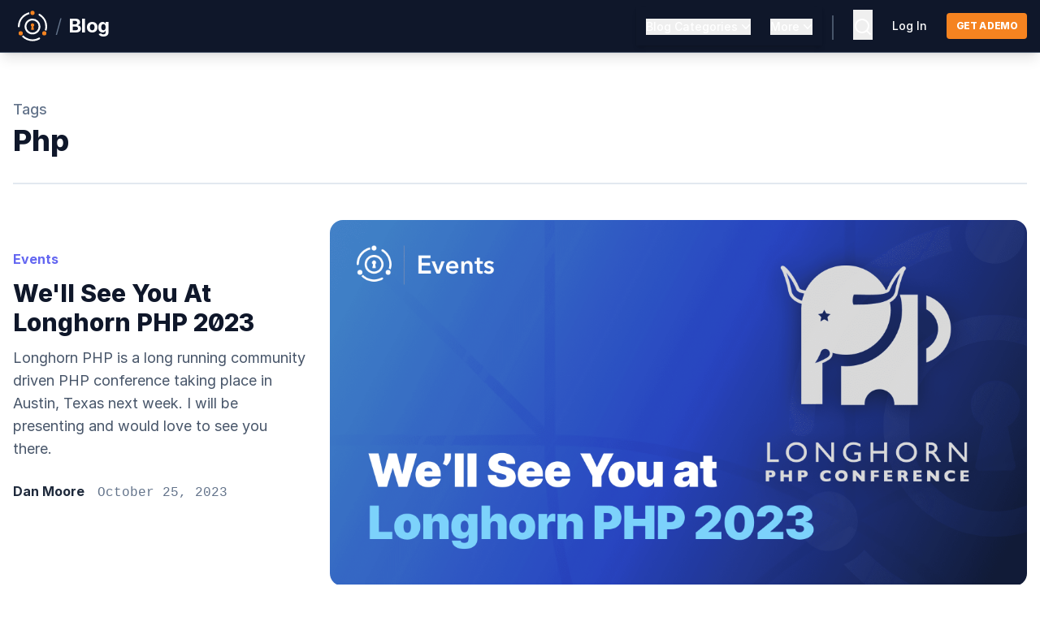

--- FILE ---
content_type: text/html
request_url: https://fusionauth.io/blog/tag/php/
body_size: 11936
content:
<!DOCTYPE html><html class=antialiased lang=en><head><meta charSet=UTF-8><meta content="width=device-width" name=viewport><link href=/img/favicon.png rel=icon type=image/png><link href=https://fusionauth.io/blog/tag/php rel=canonical><link href=/sitemap-index.xml rel=sitemap><link href=https://rsms.me/inter/inter.css rel=stylesheet><link href=/css/brands.min.css rel=stylesheet><link href=/css/duotone.min.css rel=stylesheet><link href=/css/fontawesome.min.css rel=stylesheet><link href=/css/light.min.css rel=stylesheet><link href=/css/regular.min.css rel=stylesheet><link href=/css/sharp-solid.min.css rel=stylesheet><link href=/css/sharp-thin.min.css rel=stylesheet><link href=/css/solid.min.css rel=stylesheet><script src=/js/CopyToClipboard-0.2.4.js></script><script src=/js/Search-0.2.3.js></script><script src=/js/ScrollSpy-0.1.0.js></script><script src=/js/Tabs-0.1.0.js></script><script src=/js/Visibility-0.1.2.js></script><script src=/js/BlogScrollTable-0.1.0.js></script><title>Php posts</title><meta name=description><meta content=FusionAuth property=og:site_name><meta content=https://fusionauth.io/blog/tag/php property=og:url><meta property=og:description><meta content="Php posts" name=og:title><meta content=website property=og:type><meta content=en_US property=og:locale><meta content=https://fusionauth.io/img/og/articles-developers-v1.png property=og:image><meta content=summary_large_image name=twitter:card><meta content=@FusionAuth name=twitter:site><meta content=@FusionAuth name=twitter:creator><meta content="Php posts" name=twitter:title><meta name=twitter:description><meta content=https://fusionauth.io/img/og/articles-developers-v1.png name=twitter:image><script>!function(e,t,a,n){e[n]=e[n]||[],e[n].push({"gtm.start":(new Date).getTime(),event:"gtm.js"});var g=t.getElementsByTagName(a)[0],m=t.createElement(a);m.async=!0,m.src="https://www.googletagmanager.com/gtm.js?id=GTM-5P7VLHG",g.parentNode.insertBefore(m,g)}(window,document,"script","dataLayer")</script><script src=https://widget.kapa.ai/kapa-widget.bundle.js data-project-color=#0F172A data-project-logo=https://uploads-ssl.webflow.com/617b1b1f42c1da41aeae3413/663bee0e6eec6b85377a3939_fa-square-icon-144.png data-project-name=FusionAuth data-user-analytics-cookie-enabled=false data-website-id=26ad3b7e-7d94-491c-ab54-95712d1fafee></script><link href=/_astro/_slug_.DAPr_FP4.css rel=stylesheet><link href=/_astro/download-widget-test.CqulOgyu.css rel=stylesheet></head><body class="leading-tight antialiased" data-pagefind-ignore=all><noscript><iframe height=0 src="https://www.googletagmanager.com/ns.html?id=GTM-5P7VLHG" style=display:none;visibility:hidden width=0></iframe></noscript><div class="block border-solid bg-slate-900 border-b border-slate-600 h-auto lg:sticky text-left top-0 xl:shadow-lg z-50"><div class="flex justify-between px-4 2xl:container max-w-8xl mx-auto py-2"><div class="flex place-items-center"><a href=/ class="hover:opacity-70 ease-in mr-1 opacity-100 transition-opacity"><img class="hidden h-12" src=/img/logo/fa_logo_purple_orange.svg alt=Logo> <img class="h-12 inline" src=/img/logo/fa_logo_white_orange.svg alt=Logo> </a><span class="text-2xl font-light text-slate-500">/</span> <a href=/blog/ class="text-2xl font-bold text-white ease-in hover:text-slate-400 ml-2 tracking-tight transition-colors"><span>Blog</span></a></div><nav class="hidden absolute bg-slate-900 border-b border-slate-700 border-solid left-0 lg:bg-transparent lg:border-none lg:dark:bg-transparent lg:flex lg:h-auto lg:items-center lg:ml-auto lg:p-0 lg:static p-0 right-0 shadow-md top-16 z-50" id=header-nav><div class="lg:flex lg:flex-col group lg:h-full lg:justify-center lg:mx-3 lg:relative menu-group-container lg:float-left"><div class="hidden lg:block menu-button-container"><div class="text-base lg:mb-0 mb-1"><button class="text-base hover:text-indigo-500 text-white font-medium gap-x-1.5 group inline-flex" data-widget=popout-button aria-expanded=true data-element=category-menu type=button aria-haspopup=true><label class="text-sm font-medium ease-in group-hover:text-indigo-500">Blog Categories</label> <svg class="w-5 h-5 -mr-1 duration-300 group-hover:rotate-180 group-hover:text-indigo-500 transition-hover" viewBox="0 0 20 20" fill=currentColor aria-hidden=true><path d="M5.23 7.21a.75.75 0 011.06.02L10 11.168l3.71-3.938a.75.75 0 111.08 1.04l-4.25 4.5a.75.75 0 01-1.08 0l-4.25-4.5a.75.75 0 01.02-1.06z" clip-rule=evenodd fill-rule=evenodd></path></svg></button></div></div><div class=lg:hidden><p class="block font-semibold text-white px-3 py-2 text-lg">Blog Categories</p></div><div class="lg:-mt-1 lg:absolute lg:bg-white lg:duration-300 lg:group-hover:opacity-100 lg:group-hover:scale-100 lg:mr-3 lg:opacity-0 lg:outline-none lg:right-0 lg:rounded-md lg:scale-0 lg:shadow-xl lg:text-base lg:top-12 lg:transition lg:w-48 lg:z-10 menu-content menu-content-container lg:origin-top-left" id=category-menu aria-labelledby=menu-button aria-orientation=vertical role=menu tabindex=-1><ul class="ml-4 lg:flex lg:flex-col lg:mb-0 lg:ml-0 lg:space-y-0 mb-5"><li class="text-base hover:text-indigo-500 text-white block font-semibold hover:ease-linear hover:transition-colors border-l-2 border-slate-700 border-solid hover:border-indigo-500 hover:border-l-2 hover:border-solid lg:block lg:border-l-0 lg:font-medium lg:hover:border-l-0 lg:hover:text-indigo-500 lg:px-0 lg:text-slate-700 lg:text-sm relative"><a href=/blog/category/tutorial/ class="block px-3 py-2 lg:pl-4 w-full lg:pb-2 lg:pt-4">Tutorials</a></li><li class="text-base hover:text-indigo-500 text-white block font-semibold hover:ease-linear hover:transition-colors border-l-2 border-slate-700 border-solid hover:border-indigo-500 hover:border-l-2 hover:border-solid lg:block lg:border-l-0 lg:font-medium lg:hover:border-l-0 lg:hover:text-indigo-500 lg:px-0 lg:text-slate-700 lg:text-sm relative"><a href=/blog/category/release-updates/ class="block px-3 py-2 lg:pl-4 w-full lg:pb-2 lg:pt-2">Release Updates</a></li><li class="text-base hover:text-indigo-500 text-white block font-semibold hover:ease-linear hover:transition-colors border-l-2 border-slate-700 border-solid hover:border-indigo-500 hover:border-l-2 hover:border-solid lg:block lg:border-l-0 lg:font-medium lg:hover:border-l-0 lg:hover:text-indigo-500 lg:px-0 lg:text-slate-700 lg:text-sm relative"><a href=/blog/category/product/ class="block px-3 py-2 lg:pl-4 w-full lg:pb-2 lg:pt-2">Features</a></li><li class="text-base hover:text-indigo-500 text-white block font-semibold hover:ease-linear hover:transition-colors border-l-2 border-slate-700 border-solid hover:border-indigo-500 hover:border-l-2 hover:border-solid lg:block lg:border-l-0 lg:font-medium lg:hover:border-l-0 lg:hover:text-indigo-500 lg:px-0 lg:text-slate-700 lg:text-sm relative"><a href=/blog/category/compare/ class="block px-3 py-2 lg:pl-4 w-full lg:pb-2 lg:pt-2">Comparison</a></li><li class="text-base hover:text-indigo-500 text-white block font-semibold hover:ease-linear hover:transition-colors border-l-2 border-slate-700 border-solid hover:border-indigo-500 hover:border-l-2 hover:border-solid lg:block lg:border-l-0 lg:font-medium lg:hover:border-l-0 lg:hover:text-indigo-500 lg:px-0 lg:text-slate-700 lg:text-sm relative"><a href=/blog/category/customers/ class="block px-3 py-2 lg:pl-4 w-full lg:pb-2 lg:pt-2">Customers</a></li><li class="text-base hover:text-indigo-500 text-white block font-semibold hover:ease-linear hover:transition-colors border-l-2 border-slate-700 border-solid hover:border-indigo-500 hover:border-l-2 hover:border-solid lg:block lg:border-l-0 lg:font-medium lg:hover:border-l-0 lg:hover:text-indigo-500 lg:px-0 lg:text-slate-700 lg:text-sm relative"><a href=/blog/category/community/ class="block px-3 py-2 lg:pl-4 w-full lg:pb-2 lg:pt-2">Community</a></li><li class="text-base hover:text-indigo-500 text-white block font-semibold hover:ease-linear hover:transition-colors border-l-2 border-slate-700 border-solid hover:border-indigo-500 hover:border-l-2 hover:border-solid lg:block lg:border-l-0 lg:font-medium lg:hover:border-l-0 lg:hover:text-indigo-500 lg:px-0 lg:text-slate-700 lg:text-sm relative"><a href=/blog/category/education/ class="block px-3 py-2 lg:pl-4 w-full lg:pb-2 lg:pt-2">Education</a></li><li class="text-base hover:text-indigo-500 text-white block font-semibold hover:ease-linear hover:transition-colors border-l-2 border-slate-700 border-solid hover:border-indigo-500 hover:border-l-2 hover:border-solid lg:block lg:border-l-0 lg:font-medium lg:hover:border-l-0 lg:hover:text-indigo-500 lg:px-0 lg:text-slate-700 lg:text-sm relative"><a href=/blog/category/news/ class="block px-3 py-2 lg:pl-4 w-full lg:pt-2 lg:pb-4">News</a></li></ul></div></div><div class="lg:flex lg:flex-col group lg:h-full lg:justify-center lg:mx-3 lg:relative menu-group-container lg:float-right"><div class="hidden lg:block menu-button-container"><div class="text-base lg:mb-0 mb-1"><button class="text-base hover:text-indigo-500 text-white font-medium gap-x-1.5 group inline-flex" data-widget=popout-button aria-expanded=true data-element=more-menu type=button aria-haspopup=true><label class="text-sm font-medium ease-in group-hover:text-indigo-500">More</label> <svg class="w-5 h-5 -mr-1 duration-300 group-hover:rotate-180 group-hover:text-indigo-500 transition-hover" viewBox="0 0 20 20" fill=currentColor aria-hidden=true><path d="M5.23 7.21a.75.75 0 011.06.02L10 11.168l3.71-3.938a.75.75 0 111.08 1.04l-4.25 4.5a.75.75 0 01-1.08 0l-4.25-4.5a.75.75 0 01.02-1.06z" clip-rule=evenodd fill-rule=evenodd></path></svg></button></div></div><div class=lg:hidden><p class="block font-semibold text-white px-3 py-2 text-lg">More</p></div><div class="lg:-mt-1 lg:absolute lg:bg-white lg:duration-300 lg:group-hover:opacity-100 lg:group-hover:scale-100 lg:mr-3 lg:opacity-0 lg:outline-none lg:right-0 lg:rounded-md lg:scale-0 lg:shadow-xl lg:text-base lg:top-12 lg:transition lg:w-48 lg:z-10 menu-content menu-content-container lg:origin-top-right" id=more-menu aria-labelledby=menu-button aria-orientation=vertical role=menu tabindex=-1><ul class="ml-4 lg:flex lg:flex-col lg:mb-0 lg:ml-0 lg:space-y-0 mb-5"><li class="text-base hover:text-indigo-500 text-white block font-semibold hover:ease-linear hover:transition-colors border-l-2 border-slate-700 border-solid hover:border-indigo-500 hover:border-l-2 hover:border-solid lg:block lg:border-l-0 lg:font-medium lg:hover:border-l-0 lg:hover:text-indigo-500 lg:px-0 lg:text-slate-700 lg:text-sm relative"><a href=/docs/quickstarts class="block px-3 py-2 lg:pl-4 w-full lg:pb-2 lg:pt-4">Quickstarts</a></li><li class="text-base hover:text-indigo-500 text-white block font-semibold hover:ease-linear hover:transition-colors border-l-2 border-slate-700 border-solid hover:border-indigo-500 hover:border-l-2 hover:border-solid lg:block lg:border-l-0 lg:font-medium lg:hover:border-l-0 lg:hover:text-indigo-500 lg:px-0 lg:text-slate-700 lg:text-sm relative"><a href=/docs/sdks class="block px-3 py-2 lg:pl-4 w-full lg:pb-2 lg:pt-2">SDKs</a></li><li class="text-base hover:text-indigo-500 text-white block font-semibold hover:ease-linear hover:transition-colors border-l-2 border-slate-700 border-solid hover:border-indigo-500 hover:border-l-2 hover:border-solid lg:block lg:border-l-0 lg:font-medium lg:hover:border-l-0 lg:hover:text-indigo-500 lg:px-0 lg:text-slate-700 lg:text-sm relative"><a href=/download class="block px-3 py-2 lg:pl-4 w-full lg:pb-2 lg:pt-2">Downloads</a></li><li class="text-base hover:text-indigo-500 text-white block font-semibold hover:ease-linear hover:transition-colors border-l-2 border-slate-700 border-solid hover:border-indigo-500 hover:border-l-2 hover:border-solid lg:block lg:border-l-0 lg:font-medium lg:hover:border-l-0 lg:hover:text-indigo-500 lg:px-0 lg:text-slate-700 lg:text-sm relative"><a href=/docs/ class="block px-3 py-2 lg:pl-4 w-full lg:pb-2 lg:pt-2">Docs</a></li><li class="text-base hover:text-indigo-500 text-white block font-semibold hover:ease-linear hover:transition-colors border-l-2 border-slate-700 border-solid hover:border-indigo-500 hover:border-l-2 hover:border-solid lg:block lg:border-l-0 lg:font-medium lg:hover:border-l-0 lg:hover:text-indigo-500 lg:px-0 lg:text-slate-700 lg:text-sm relative"><a href=/docs/apis class="block px-3 py-2 lg:pl-4 w-full lg:pb-2 lg:pt-2">API Docs</a></li><li class="text-base hover:text-indigo-500 text-white block font-semibold hover:ease-linear hover:transition-colors border-l-2 border-slate-700 border-solid hover:border-indigo-500 hover:border-l-2 hover:border-solid lg:block lg:border-l-0 lg:font-medium lg:hover:border-l-0 lg:hover:text-indigo-500 lg:px-0 lg:text-slate-700 lg:text-sm relative"><a href=/docs/release-notes class="block px-3 py-2 lg:pl-4 w-full lg:pb-2 lg:pt-2">Release Notes</a></li><li class="text-base hover:text-indigo-500 text-white block font-semibold hover:ease-linear hover:transition-colors border-l-2 border-slate-700 border-solid hover:border-indigo-500 hover:border-l-2 hover:border-solid lg:block lg:border-l-0 lg:font-medium lg:hover:border-l-0 lg:hover:text-indigo-500 lg:px-0 lg:text-slate-700 lg:text-sm relative"><a href=/articles/ class="block px-3 py-2 lg:pl-4 w-full lg:pb-2 lg:pt-2">Articles</a></li><li class="text-base hover:text-indigo-500 text-white block font-semibold hover:ease-linear hover:transition-colors border-l-2 border-slate-700 border-solid hover:border-indigo-500 hover:border-l-2 hover:border-solid lg:block lg:border-l-0 lg:font-medium lg:hover:border-l-0 lg:hover:text-indigo-500 lg:px-0 lg:text-slate-700 lg:text-sm relative"><a href=/dev-tools/ class="block px-3 py-2 lg:pl-4 w-full lg:pt-2 lg:pb-4">Developer Tools</a></li></ul></div></div><hr class="border-t-2 border-slate-700 h-px lg:hidden"><div class=lg:hidden><a href=/contact class="text-base hover:text-indigo-500 text-white block font-semibold hover:ease-linear hover:transition-colors px-5 rounded-md py-4">Talk To An Expert </a><a href=https://account.fusionauth.io/account class="text-base hover:text-indigo-500 text-white block font-semibold hover:ease-linear hover:transition-colors px-5 rounded-md mb-4">Login</a></div></nav><div class="flex items-center"><div class="hidden lg:inline"><div class="bg-slate-600 h-[30px] inline-block min-h-[1em] mt-2 mx-3 self-stretch w-0.5"></div></div><div class><div id=backend-search><button class="pt-[5px] mx-3 search-button" data-widget=search-button><svg class="hover:text-indigo-500 text-white w-6 ease-in transition-colors" viewBox="0 0 24 24" fill=currentColor height=2em width=2em xmlns=http://www.w3.org/2000/svg><g><path d="M0 0h24v24H0z" fill=none></path><path d="M18.031 16.617l4.283 4.282-1.415 1.415-4.282-4.283A8.96 8.96 0 0 1 11 20c-4.968 0-9-4.032-9-9s4.032-9 9-9 9 4.032 9 9a8.96 8.96 0 0 1-1.969 5.617zm-2.006-.742A6.977 6.977 0 0 0 18 11c0-3.868-3.133-7-7-7-3.868 0-7 3.132-7 7 0 3.867 3.132 7 7 7a6.977 6.977 0 0 0 4.875-1.975l.15-.15z"></path></g></svg></button></div></div><div class="hidden lg:inline"><div class="text-base hover:text-indigo-500 text-white lg:text-sm dark:hover:text-indigo-500 ease-in font-medium lg:mx-3 mx-3 transition-colors"><a href=https://account.fusionauth.io/account/ class="lg:font-Inter lg:font-medium lg:text-sm">Log In</a></div></div><div class="hidden lg:inline"><a href=/contact><button class="text-xs bg-orange-500 font-bold hover:bg-orange-600 lg:font-extrabold ml-3 px-3 py-2 rounded text-white tracking-tighter transition-colors uppercase">Get a demo</button></a></div><button class="lg:hidden focus:outline-none focus:ring-2 focus:ring-inset focus:ring-white hover:bg-gray-700 hover:text-white inline-flex items-center justify-center p-2 rounded-md text-gray-400" data-widget=visibility-button aria-expanded=false data-element=header-nav type=button aria-controls=mobile-menu id=mobile-menu-btn><span class=sr-only>Open main menu</span> <svg class="block h-6 w-6" viewBox="0 0 24 24" fill=none aria-hidden=true stroke=currentColor stroke-width=1.5><path d="M3.75 6.75h16.5M3.75 12h16.5m-16.5 5.25h16.5" class=text-white stroke-linecap=round stroke-linejoin=round></path></svg></button></div></div></div><div class="flex items-center backdrop-blur-sm bg-slate-500/10 fixed hidden inset-0 justify-center overflow-auto z-30" data-widget=search><div class="flex border-slate-900/10 dark:border-slate-100/10 bg-white border dark:bg-slate-800 dark:text-slate-400 flex-col h-4/5 max-w-4xl mx-auto rounded-md shadow-2xl text-slate-500 w-11/12"><header class="flex items-center border-b border-slate-900/10 dark:border-slate-100/10 px-6 flex-shrink py-4"><i class="fa-regular fa-magnifying-glass mr-4"></i> <input type=text class="w-full bg-transparent border-0 mr-4 pl-2 pr-3 py-1.5" placeholder=Search data-widget=search-input> <i class="hidden fa-loader fa-solid fa-spin mr-4" data-widget=search-loading-icon style=--fa-animation-duration:3s></i> <button class="dark:bg-slate-700 bg-slate-100 px-1.5 py-1 rounded-md text-[0.5rem]" data-widget=search-close>ESC</button></header><div class="py-4 overflow-auto"><div data-widget=search-results><h2 class="flex items-center px-6 dark:text-slate-200 font-medium pb-4 pt-2 text-slate-700">Results</h2><ul class="py-4 px-6 space-y-2"></ul></div><div class="py-4 overflow-auto hidden" data-widget=search-recent><h2 class="flex items-center border-b border-slate-900/10 dark:border-slate-100/10 px-6 dark:text-slate-200 font-medium pb-4 pt-2 text-slate-700">Recent</h2><ul><li class="flex items-center border-b border-slate-900/10 dark:border-slate-100/10 pr-4 w-full"><a href=# class="py-4 px-6 flex-grow"><span class="text-sm mr-auto">Item 1</span> </a><button class="border-r border-slate-900/10 dark:border-slate-100/10 pr-4" data-widget=search-favorite><i class="fa-regular dark:hover:text-indigo-400 fa-star hover:text-indigo-600"></i></button> <button class=ml-4 data-widget=search-remove><i class="fa-regular dark:hover:text-slate-100 fa-x hover:text-slate-900"></i></button></li><li class="flex items-center border-b border-slate-900/10 dark:border-slate-100/10 pr-4 w-full"><a href=# class="py-4 px-6 flex-grow"><span class="text-sm mr-auto">Item 1</span> </a><button class="border-r border-slate-900/10 dark:border-slate-100/10 pr-4" data-widget=search-favorite><i class="fa-regular dark:hover:text-indigo-400 fa-star hover:text-indigo-600"></i></button> <button class=ml-4 data-widget=search-remove><i class="fa-regular dark:hover:text-slate-100 fa-x hover:text-slate-900"></i></button></li><li class="flex items-center border-b border-slate-900/10 dark:border-slate-100/10 pr-4 w-full"><a href=# class="py-4 px-6 flex-grow"><span class="text-sm mr-auto">Item 1</span> </a><button class="border-r border-slate-900/10 dark:border-slate-100/10 pr-4" data-widget=search-favorite><i class="fa-regular dark:hover:text-indigo-400 fa-star hover:text-indigo-600"></i></button> <button class=ml-4 data-widget=search-remove><i class="fa-regular dark:hover:text-slate-100 fa-x hover:text-slate-900"></i></button></li><li class="flex items-center border-b border-slate-900/10 dark:border-slate-100/10 pr-4 w-full"><a href=# class="py-4 px-6 flex-grow"><span class="text-sm mr-auto">Item 1</span> </a><button class="border-r border-slate-900/10 dark:border-slate-100/10 pr-4" data-widget=search-favorite><i class="fa-regular dark:hover:text-indigo-400 fa-star hover:text-indigo-600"></i></button> <button class=ml-4 data-widget=search-remove><i class="fa-regular dark:hover:text-slate-100 fa-x hover:text-slate-900"></i></button></li><li class="flex items-center border-b border-slate-900/10 dark:border-slate-100/10 pr-4 w-full"><a href=# class="py-4 px-6 flex-grow"><span class="text-sm mr-auto">Item 1</span> </a><button class="border-r border-slate-900/10 dark:border-slate-100/10 pr-4" data-widget=search-favorite><i class="fa-regular dark:hover:text-indigo-400 fa-star hover:text-indigo-600"></i></button> <button class=ml-4 data-widget=search-remove><i class="fa-regular dark:hover:text-slate-100 fa-x hover:text-slate-900"></i></button></li><li class="flex items-center border-b border-slate-900/10 dark:border-slate-100/10 pr-4 w-full"><a href=# class="py-4 px-6 flex-grow"><span class="text-sm mr-auto">Item 1</span> </a><button class="border-r border-slate-900/10 dark:border-slate-100/10 pr-4" data-widget=search-favorite><i class="fa-regular dark:hover:text-indigo-400 fa-star hover:text-indigo-600"></i></button> <button class=ml-4 data-widget=search-remove><i class="fa-regular dark:hover:text-slate-100 fa-x hover:text-slate-900"></i></button></li><li class="flex items-center border-b border-slate-900/10 dark:border-slate-100/10 pr-4 w-full"><a href=# class="py-4 px-6 flex-grow"><span class="text-sm mr-auto">Item 1</span> </a><button class="border-r border-slate-900/10 dark:border-slate-100/10 pr-4" data-widget=search-favorite><i class="fa-regular dark:hover:text-indigo-400 fa-star hover:text-indigo-600"></i></button> <button class=ml-4 data-widget=search-remove><i class="fa-regular dark:hover:text-slate-100 fa-x hover:text-slate-900"></i></button></li><li class="flex items-center border-b border-slate-900/10 dark:border-slate-100/10 pr-4 w-full"><a href=# class="py-4 px-6 flex-grow"><span class="text-sm mr-auto">Item 1</span> </a><button class="border-r border-slate-900/10 dark:border-slate-100/10 pr-4" data-widget=search-favorite><i class="fa-regular dark:hover:text-indigo-400 fa-star hover:text-indigo-600"></i></button> <button class=ml-4 data-widget=search-remove><i class="fa-regular dark:hover:text-slate-100 fa-x hover:text-slate-900"></i></button></li><li class="flex items-center border-b border-slate-900/10 dark:border-slate-100/10 pr-4 w-full"><a href=# class="py-4 px-6 flex-grow"><span class="text-sm mr-auto">Item 1</span> </a><button class="border-r border-slate-900/10 dark:border-slate-100/10 pr-4" data-widget=search-favorite><i class="fa-regular dark:hover:text-indigo-400 fa-star hover:text-indigo-600"></i></button> <button class=ml-4 data-widget=search-remove><i class="fa-regular dark:hover:text-slate-100 fa-x hover:text-slate-900"></i></button></li><li class="flex items-center border-b border-slate-900/10 dark:border-slate-100/10 pr-4 w-full"><a href=# class="py-4 px-6 flex-grow"><span class="text-sm mr-auto">Item 1</span> </a><button class="border-r border-slate-900/10 dark:border-slate-100/10 pr-4" data-widget=search-favorite><i class="fa-regular dark:hover:text-indigo-400 fa-star hover:text-indigo-600"></i></button> <button class=ml-4 data-widget=search-remove><i class="fa-regular dark:hover:text-slate-100 fa-x hover:text-slate-900"></i></button></li></ul></div></div></div></div><section class="mx-auto max-w-8xl px-4 2xl:mb-24 2xl:mt-10 lg:mt-9 mb-14 md:mb-20 md:mt-7 xl:mt-14"><div class="mb-11 mt-6 sm:mb-8"><p class="font-medium text-lg text-slate-500">Tags</p><h1 class="2xl:text-5xl capitalize font-extrabold leading-8 lg:text-4xl mt-1 text-3xl text-slate-900 xl:text-4xl">php</h1></div><div class="2xl:grid grid lg:gap-x-10 lg:grid-cols-3 sm:gap-x-6 sm:grid-cols-2 xl:gap-x-12"><article class="border-t-2 border-slate-200 border-solid 2xl:flex-row-reverse lg:col-span-3 lg:flex lg:flex-row-reverse lg:pt-11 md:flex md:flex-row-reverse md:pt-8 pt-6 sm:col-span-2"><a href=/blog/fusionauth-longhornphp-2023 class="2xl:grid 2xl:row-span-2"><img class=rounded-2xl src=/img/blogs/longhorn-php-2023/longhorn-php-2023-event.png></a><div class="lg:flex lg:flex-col 2xl:grid 2xl:row-span-1 lg:basis-10/12 lg:mt-0 lg:pl-0 lg:place-content-start lg:pr-7 md:pr-7 mt-7 xl:mt-9"><div><a href=/blog/category/events/ ><li class="text-base font-bold capitalize duration-75 ease-in hover:text-indigo-300 hover:underline inline-block mb-3 mr-3 text-indigo-500">Events</li></a></div><h3 class="mb-3 capitalize font-extrabold text-slate-900 2xl:text-4xl leading-tight lg:text-3xl md:text-3xl text-2xl xl:text-3xl"><a href=/blog/fusionauth-longhornphp-2023 class="2xl:hover:decoration-auto 2xl:hover:text-indigo-600 2xl:hover:underline 2xl:hover:underline-offset-2">We&#39;ll see you at Longhorn PHP 2023</a></h3><p class="leading-6 font-Inter break-words md:leading-7 md:text-lg sm:text-base text-slate-600">Longhorn PHP is a long running community driven PHP conference taking place in Austin, Texas next week. I will be presenting and would love to see you there.</p><div class="flex flex-row justify-start mt-7"><div class="flex flex-col sm:flex-row"><a href=/blog/author/dan-moore/ class="text-base font-bold 2xl:hover:decoration-auto 2xl:hover:text-indigo-600 2xl:hover:underline 2xl:hover:underline-offset-2 text-slate-800"><div class="sm:leading-tight leading-tight mr-4">Dan Moore</div></a></div><div><div><p class="text-base font-mono text-slate-500">October 25, 2023</p></div></div></div></div></article><article class="border-t-2 border-slate-200 border-solid md:mt-8 md:pt-6 mt-10 pt-10"><a href=/blog/single-sign-on-laravel-fusionauth><img class=rounded-lg src=/img/blogs/laravel-single-sign-on/adding-sss-to-laravel-app-using-socialite-oidc.svg alt="Laravel Single Sign-On (SSO) with FusionAuth | Integration Guide"></a><div class=mt-7><div><a href=/blog/category/tutorial/ ><li class="text-base font-bold capitalize duration-75 ease-in hover:text-indigo-300 hover:underline inline-block mb-3 mr-3 text-indigo-500">Tutorial</li></a></div><h3 class="mb-3 capitalize font-extrabold text-slate-900 leading-6 lg:text-xl md:text-xl sm:leading-tight sm:text-lg text-xl xl:leading-7 xl:text-2xl"><a href=/blog/single-sign-on-laravel-fusionauth class="2xl:hover:decoration-auto 2xl:hover:text-indigo-600 2xl:hover:underline 2xl:hover:underline-offset-2">Laravel Single Sign-On (SSO) with FusionAuth | Integration Guide</a></h3><p class="leading-6 font-Inter break-words md:leading-7 md:text-lg sm:text-base text-slate-600">Single sign-on (SSO) is a session and user authentication technique that permits a user to use one set of login credentials to authenticate with multiple apps....</p><div class="flex flex-row 2xl:ml-auto lg:mx-auto max-w-8xl mt-8 mx-auto relative xl:container" id=responsive-container><div class="flex flex-row justify-between"><div class="flex flex-col sm:flex-row"><a href=/blog/author/vinicius-campitelli/ class="text-base font-bold 2xl:hover:decoration-auto 2xl:hover:text-indigo-600 2xl:hover:underline 2xl:hover:underline-offset-2 text-slate-800"><div class="sm:leading-tight leading-tight mr-4">Vinicius Campitelli</div></a></div><div><div><p class="text-base font-mono text-slate-500" id=blog-date>March 13, 2023</p></div></div></div><div><hr class="bg-indigo-600 border-t-0 h-0.5"></div></div></div></article><article class="border-t-2 border-slate-200 border-solid md:mt-8 md:pt-6 mt-10 pt-10"><a href=/blog/single-sign-on-with-drupal><img class=rounded-lg src=/img/blogs/single-sign-on-drupal/how-to-set-up-single-sign-on-sso-between-fusionauth-and-drupal.png alt="How to Set Up Single Sign-On (SSO) Between FusionAuth and Drupal"></a><div class=mt-7><div><a href=/blog/category/tutorial/ ><li class="text-base font-bold capitalize duration-75 ease-in hover:text-indigo-300 hover:underline inline-block mb-3 mr-3 text-indigo-500">Tutorial</li></a></div><h3 class="mb-3 capitalize font-extrabold text-slate-900 leading-6 lg:text-xl md:text-xl sm:leading-tight sm:text-lg text-xl xl:leading-7 xl:text-2xl"><a href=/blog/single-sign-on-with-drupal class="2xl:hover:decoration-auto 2xl:hover:text-indigo-600 2xl:hover:underline 2xl:hover:underline-offset-2">How to Set Up Single Sign-On (SSO) Between FusionAuth and Drupal</a></h3><p class="leading-6 font-Inter break-words md:leading-7 md:text-lg sm:text-base text-slate-600">User management is an indispensable component of any modern application. A complete user management solution allows users to log in to an application or...</p><div class="flex flex-row 2xl:ml-auto lg:mx-auto max-w-8xl mt-8 mx-auto relative xl:container" id=responsive-container><div class="flex flex-row justify-between"><div class="flex flex-col sm:flex-row"><a href=/blog/author/aniket-bhattacharyea/ class="text-base font-bold 2xl:hover:decoration-auto 2xl:hover:text-indigo-600 2xl:hover:underline 2xl:hover:underline-offset-2 text-slate-800"><div class="sm:leading-tight leading-tight mr-4">Aniket Bhattacharyea</div></a></div><div><div><p class="text-base font-mono text-slate-500" id=blog-date>March 7, 2022</p></div></div></div><div><hr class="bg-indigo-600 border-t-0 h-0.5"></div></div></div></article><article class="border-t-2 border-slate-200 border-solid md:mt-8 md:pt-6 mt-10 pt-10"><a href=/blog/user-registration-and-sign-in-with-laravel><img class=rounded-lg src=/img/blogs/fusionauth-laravel/user-registration-sign-in-laravel-fusionauth.svg alt="User registration and sign-in with Laravel and FusionAuth"></a><div class=mt-7><div><a href=/blog/category/tutorial/ ><li class="text-base font-bold capitalize duration-75 ease-in hover:text-indigo-300 hover:underline inline-block mb-3 mr-3 text-indigo-500">Tutorial</li></a></div><h3 class="mb-3 capitalize font-extrabold text-slate-900 leading-6 lg:text-xl md:text-xl sm:leading-tight sm:text-lg text-xl xl:leading-7 xl:text-2xl"><a href=/blog/user-registration-and-sign-in-with-laravel class="2xl:hover:decoration-auto 2xl:hover:text-indigo-600 2xl:hover:underline 2xl:hover:underline-offset-2">User registration and sign-in with Laravel and FusionAuth</a></h3><p class="leading-6 font-Inter break-words md:leading-7 md:text-lg sm:text-base text-slate-600">Laravel is one of the most popular PHP application frameworks in the marketplace today. While it includes a simple authentication model, most large-scale...</p><div class="flex flex-row 2xl:ml-auto lg:mx-auto max-w-8xl mt-8 mx-auto relative xl:container" id=responsive-container><div class="flex flex-row justify-between"><div class="flex flex-col sm:flex-row"><a href=/blog/author/karl-hughes/ class="text-base font-bold 2xl:hover:decoration-auto 2xl:hover:text-indigo-600 2xl:hover:underline 2xl:hover:underline-offset-2 text-slate-800"><div class="sm:leading-tight leading-tight mr-4">Karl Hughes</div></a></div><div><div><p class="text-base font-mono text-slate-500" id=blog-date>April 5, 2021</p></div></div></div><div><hr class="bg-indigo-600 border-t-0 h-0.5"></div></div></div></article><article class="border-t-2 border-slate-200 border-solid md:mt-8 md:pt-6 mt-10 pt-10"><a href=/blog/jerry-hopper-gdpr-arm-manuals><img class=rounded-lg src=/img/blogs/jerry-hopper-story/jerry-talks-gdpr-compliance-arm-images-and-paper-manuals.png alt="Jerry talks GDPR compliance, ARM images and paper manuals"></a><div class=mt-7><div><a href=/blog/category/community/ ><li class="text-base font-bold capitalize duration-75 ease-in hover:text-indigo-300 hover:underline inline-block mb-3 mr-3 text-indigo-500">Community</li></a></div><h3 class="mb-3 capitalize font-extrabold text-slate-900 leading-6 lg:text-xl md:text-xl sm:leading-tight sm:text-lg text-xl xl:leading-7 xl:text-2xl"><a href=/blog/jerry-hopper-gdpr-arm-manuals class="2xl:hover:decoration-auto 2xl:hover:text-indigo-600 2xl:hover:underline 2xl:hover:underline-offset-2">Jerry talks GDPR compliance, ARM images and paper manuals</a></h3><p class="leading-6 font-Inter break-words md:leading-7 md:text-lg sm:text-base text-slate-600">Jerry Hopper is a FusionAuth user and community member. He also maintains the arm/arm64 FusionAuth docker repo. He chatted with us over email about how he is...</p><div class="flex flex-row 2xl:ml-auto lg:mx-auto max-w-8xl mt-8 mx-auto relative xl:container" id=responsive-container><div class="flex flex-row justify-between"><div class="flex flex-col sm:flex-row"><a href=/blog/author/dan-moore/ class="text-base font-bold 2xl:hover:decoration-auto 2xl:hover:text-indigo-600 2xl:hover:underline 2xl:hover:underline-offset-2 text-slate-800"><div class="sm:leading-tight leading-tight mr-4">Dan Moore</div></a></div><div><div><p class="text-base font-mono text-slate-500" id=blog-date>October 28, 2020</p></div></div></div><div><hr class="bg-indigo-600 border-t-0 h-0.5"></div></div></div></article><article class="border-t-2 border-slate-200 border-solid md:mt-8 md:pt-6 mt-10 pt-10"><a href=/blog/how-to-migrate-user-data-centralized-auth-system><img class=rounded-lg src=/img/blogs/migrating-users-legacy-datastore/how-to-migrate-your-legacy-user-data-to-a-centralized-auth-system.png alt="How to migrate your legacy user data to a centralized auth system"></a><div class=mt-7><div><a href=/blog/category/tutorial/ ><li class="text-base font-bold capitalize duration-75 ease-in hover:text-indigo-300 hover:underline inline-block mb-3 mr-3 text-indigo-500">Tutorial</li></a></div><h3 class="mb-3 capitalize font-extrabold text-slate-900 leading-6 lg:text-xl md:text-xl sm:leading-tight sm:text-lg text-xl xl:leading-7 xl:text-2xl"><a href=/blog/how-to-migrate-user-data-centralized-auth-system class="2xl:hover:decoration-auto 2xl:hover:text-indigo-600 2xl:hover:underline 2xl:hover:underline-offset-2">How to migrate your legacy user data to a centralized auth system</a></h3><p class="leading-6 font-Inter break-words md:leading-7 md:text-lg sm:text-base text-slate-600">Once you have migrated an application to use a modern identity provider, how can you migrate your users?</p><div class="flex flex-row 2xl:ml-auto lg:mx-auto max-w-8xl mt-8 mx-auto relative xl:container" id=responsive-container><div class="flex flex-row justify-between"><div class="flex flex-col sm:flex-row"><a href=/blog/author/dan-moore/ class="text-base font-bold 2xl:hover:decoration-auto 2xl:hover:text-indigo-600 2xl:hover:underline 2xl:hover:underline-offset-2 text-slate-800"><div class="sm:leading-tight leading-tight mr-4">Dan Moore</div></a></div><div><div><p class="text-base font-mono text-slate-500" id=blog-date>October 14, 2020</p></div></div></div><div><hr class="bg-indigo-600 border-t-0 h-0.5"></div></div></div></article><article class="border-t-2 border-slate-200 border-solid md:mt-8 md:pt-6 mt-10 pt-10"><a href=/blog/updating-crufty-php-application><img class=rounded-lg src=/img/blogs/upgrade-php-application/securing-your-legacy-php-business-application-with-oauth.png alt="Securing your legacy PHP business application with OAuth"></a><div class=mt-7><div><a href=/blog/category/tutorial/ ><li class="text-base font-bold capitalize duration-75 ease-in hover:text-indigo-300 hover:underline inline-block mb-3 mr-3 text-indigo-500">Tutorial</li></a></div><h3 class="mb-3 capitalize font-extrabold text-slate-900 leading-6 lg:text-xl md:text-xl sm:leading-tight sm:text-lg text-xl xl:leading-7 xl:text-2xl"><a href=/blog/updating-crufty-php-application class="2xl:hover:decoration-auto 2xl:hover:text-indigo-600 2xl:hover:underline 2xl:hover:underline-offset-2">Securing your legacy PHP business application with OAuth</a></h3><p class="leading-6 font-Inter break-words md:leading-7 md:text-lg sm:text-base text-slate-600">Sometimes applications get written by interns. Sometimes prototypes get put into production. Sometimes crufty old apps, called "legacy" by some, are termed...</p><div class="flex flex-row 2xl:ml-auto lg:mx-auto max-w-8xl mt-8 mx-auto relative xl:container" id=responsive-container><div class="flex flex-row justify-between"><div class="flex flex-col sm:flex-row"><a href=/blog/author/dan-moore/ class="text-base font-bold 2xl:hover:decoration-auto 2xl:hover:text-indigo-600 2xl:hover:underline 2xl:hover:underline-offset-2 text-slate-800"><div class="sm:leading-tight leading-tight mr-4">Dan Moore</div></a></div><div><div><p class="text-base font-mono text-slate-500" id=blog-date>October 7, 2020</p></div></div></div><div><hr class="bg-indigo-600 border-t-0 h-0.5"></div></div></div></article></div><div class="flex items-center bg-white border-gray-200 border-t justify-between lg:mt-20 mt-14 px-4 py-3 sm:px-6"><div class="flex justify-between flex-1 sm:hidden"><a href=/blog/tag/php/2 class="text-sm font-medium bg-white border border-gray-300 hover:bg-gray-50 inline-flex items-center ml-3 px-4 py-2 relative rounded-md text-gray-700">Next</a></div><div class="hidden sm:flex sm:flex-1 sm:items-center sm:justify-between"><div><p class="text-sm text-gray-700">Showing <span class=font-medium>1</span> to <span class=font-medium>7</span> of <span class=font-medium>9</span> results</p></div><div><nav class="-space-x-px inline-flex isolate rounded-md shadow-sm" aria-label=Pagination><a href=/blog/tag/php/ class="text-sm font-semibold text-white focus-visible:outline focus-visible:outline-2 focus-visible:outline-offset-2 bg-indigo-600 focus-visible:outline-indigo-600 focus:z-20 inline-flex items-center px-4 py-2 relative z-10" aria-current=page>1</a><a href=/blog/tag/php/2 class="text-sm font-semibold focus:z-20 inline-flex items-center px-4 py-2 relative focus:outline-offset-0 hover:bg-gray-50 ring-1 ring-gray-300 ring-inset text-gray-900" aria-current>2</a> <a href=/blog/tag/php/2 class="ring-1 py-2 ring-inset focus:outline-offset-0 focus:z-20 hover:bg-gray-50 inline-flex items-center relative ring-gray-300 px-2 rounded-r-md text-gray-400"><span class=sr-only>Next</span> <svg class="w-5 h-5" viewBox="0 0 20 20" fill=currentColor aria-hidden=true><path d="M7.21 14.77a.75.75 0 01.02-1.06L11.168 10 7.23 6.29a.75.75 0 111.04-1.08l4.5 4.25a.75.75 0 010 1.08l-4.5 4.25a.75.75 0 01-1.06-.02z" clip-rule=evenodd fill-rule=evenodd></path></svg></a></nav></div></div></div></section><script src=/_astro/SubscribeFooterCTA.astro_astro_type_script_index_0_lang.DJmxzS9h.js type=module></script><section class="bg-slate-900 2xl:pl-48 2xl:pr-40 grid px-7 py-16"><div class="mx-auto max-w-8xl px-4 py-8 2xl:p-20 border-2 border-indigo-600 border-solid container grid grid-cols-1 lg:flex lg:grid-cols-2 lg:p-10 lg:place-self-center lg:text-left m-auto rounded-lg sm:text-center xl:inline-flex xl:mx-20 xl:pt-10"><div class="mb-10 lg:mb-auto lg:pr-14 xl:mb-auto"><h2 class="leading-6 md:leading-7 font-bold mb-5 md:font-Inter md:font-bold md:text-3xl md:tracking-tight text-2xl text-white">Subscribe to The FusionAuth Newsletter</h2><p class="font-medium text-slate-300 font-Inter leading-6 text-md">Get updates on techniques, technical guides, and the latest product innovations coming from FusionAuth.</p></div><div class="lg:justify-center lg:place-items-stretch sm:place-self-center xl:place-self-center xl:pr-14"><form data-hubspot-form id=subscribe-footer-cta><div class="text-slate-100 error-container mb-4" style=display:none></div><div class="flex sm:flex-row form-fields gap-x-4 sm:w-96 w-96 w-full"><input type=email class="text-slate-600 bg-slate-100 border-0 dark:bg-white/5 dark:text-white flex-auto focus:ring-2 focus:ring-indigo-500 focus:ring-inset min-w-0 placeholder:text-gray-500 px-3.5 py-2 ring-1 ring-inset ring-white/10 rounded-md shadow-sm sm:leading-6 sm:text-sm" placeholder="Email address *" aria-label="Email address" name=EMAIL required size=30> <input type=hidden name=hs_context id=hs_context> <button class="text-sm font-semibold text-white focus-visible:outline focus-visible:outline-2 focus-visible:outline-offset-2 bg-indigo-500 flex-none focus-visible:outline-indigo-500 hover:bg-indigo-400 px-3.5 py-2.5 rounded-md shadow-sm" type=submit>Submit</button></div><div class="text-slate-100 mt-4 success-message" style=display:none></div></form><p class="text-sm font-medium font-Inter leading-6 mt-2 text-center text-white">Just dev stuff. No junk.</p></div></div></section><footer class="bg-slate-900 bg-gradient-to-br from-slate-900 to-indigo-900 via-slate-800"><div class="mx-auto max-w-8xl px-4 py-8 lg:pt-10"><div class="2xl:pb-14 2xl:pt-10 grid grid-rows-2 lg:grid-cols-6 lg:grid-rows-1 lg:pb-12 lg:pt-8 md:mx-5 md:text-left pb-10 px-4 text-center xl:grid-cols-6"><div class="flex items-center col-span-2 lg:block lg:col-span-2 lg:items-start lg:place-self-start md:col-span-4 md:place-content-center place-content-center xl:col-span-2 xl:grid-flow-col xl:place-self-start"><svg class="lg:w-10/12 w-56 xl:w-64" viewBox="0 0 445 110" width=445px xmlns=http://www.w3.org/2000/svg version=1.1 xmlns:xlink=http://www.w3.org/1999/xlink><title>fa_horizontal_text_white_orange</title><g fill-rule=evenodd id=fa_horizontal_text_white_orange fill=none stroke=none stroke-width=1><g fill-rule=nonzero id=logo-gray-copy transform="translate(6, 5)"><polygon fill=#FFFFFF id=Path points="131.23 30.13 160 30.13 160 37.3 139.16 37.3 139.16 49 158.8 49 158.8 56.18 139.16 56.18 139.16 74.68 131.23 74.68"></polygon><path d="M190.21,74.69 L183,74.69 L183,69.84 L182.87,69.84 C182.122881,71.4037249 180.999284,72.7575392 179.6,73.78 C177.838258,74.9817436 175.729278,75.5687431 173.6,75.45 C171.83765,75.4934051 170.087017,75.1521512 168.47,74.45 C167.132984,73.855303 165.95711,72.9502573 165.04,71.81 C164.173921,70.6797044 163.550882,69.3825556 163.21,68 C162.826267,66.5411576 162.634648,65.0384573 162.639891,63.53 L162.639891,44.48 L170.2,44.48 L170.2,59.77 C170.2,60.61 170.2,61.55 170.32,62.57 C170.401152,63.5631064 170.623385,64.5395852 170.98,65.47 C171.324033,66.3541998 171.888608,67.1356538 172.62,67.74 C173.519095,68.3961813 174.619001,68.7180188 175.73,68.65 C176.82408,68.6841141 177.911566,68.4686688 178.91,68.02 C179.742731,67.6224857 180.474428,67.0412314 181.05,66.32 C181.627445,65.5949908 182.04646,64.7569618 182.28,63.86 C182.534307,62.9177889 182.662096,61.945925 182.66,60.97 L182.66,44.48 L190.21,44.48 L190.21,74.69 Z" fill=#FFFFFF id=Path></path><path d="M213.56,52.85 C212.250305,50.874598 210.019565,49.7082723 207.65,49.76 C206.602678,49.7624584 205.57217,50.0235202 204.65,50.52 C203.720261,50.9839172 203.163155,51.9637912 203.24,53 C203.201697,53.8472504 203.674401,54.6350903 204.44,55 C205.391633,55.479987 206.399409,55.8394271 207.44,56.07 C208.66,56.36 209.97,56.67 211.37,56.98 C212.742258,57.2849942 214.067406,57.7726757 215.31,58.43 C216.507152,59.0745397 217.535075,59.9928183 218.31,61.11 C219.173263,62.5016624 219.58863,64.1247349 219.5,65.76 C219.556994,67.3627779 219.154507,68.9484346 218.34,70.33 C217.585074,71.5482411 216.558241,72.5750737 215.34,73.33 C214.044594,74.1043966 212.628173,74.6554148 211.15,74.96 C209.619679,75.2980088 208.057205,75.4690091 206.49,75.47 C204.289696,75.4954093 202.100281,75.1575366 200.01,74.47 C197.956094,73.7402429 196.131266,72.481146 194.72,70.82 L199.72,66.1 C200.621548,67.1400909 201.673103,68.03998 202.84,68.77 C204.070125,69.4840673 205.478954,69.8310696 206.9,69.77 C207.468598,69.768854 208.035342,69.7051372 208.59,69.58 C209.168605,69.4651009 209.723279,69.2520251 210.23,68.95 C210.711996,68.6728064 211.130909,68.2981693 211.46,67.85 C211.775672,67.3993308 211.940232,66.8601337 211.93,66.31 C211.988034,65.3719391 211.527381,64.4775042 210.73,63.98 C209.797731,63.4210969 208.786293,63.0064074 207.73,62.75 C206.52,62.44 205.2,62.15 203.8,61.87 C202.434922,61.6151597 201.112138,61.1708659 199.87,60.55 C198.680381,59.9522685 197.651575,59.0777833 196.87,58 C196.006334,56.6529289 195.589885,55.0676228 195.68,53.47 C195.626908,51.9478937 195.971576,50.4382442 196.68,49.09 C197.349412,47.8812225 198.282505,46.8387558 199.41,46.04 C200.596125,45.2216185 201.920924,44.6252895 203.32,44.28 C204.779816,43.9012972 206.281863,43.709851 207.79,43.709851 C209.832154,43.7017049 211.860923,44.0398331 213.79,44.71 C215.715231,45.3698463 217.386345,46.6144416 218.57,48.27 L213.56,52.85 Z" fill=#FFFFFF id=Path></path><path d="M222.82,34.22 C222.800597,33.0052399 223.290086,31.8377175 224.17,31 C225.079199,30.0977124 226.319718,29.6094616 227.6,29.65 C228.894219,29.6313076 230.145257,30.1152335 231.09,31 C231.994096,31.8348203 232.508261,33.0094255 232.508261,34.24 C232.508261,35.4705745 231.994096,36.6451797 231.09,37.48 C230.135936,38.3429568 228.885966,38.8049798 227.6,38.77 C226.319718,38.8105384 225.079199,38.3222876 224.17,37.42 C223.297249,36.5856376 222.808602,35.427363 222.82,34.22 Z M223.89,44.48 L231.44,44.48 L231.44,74.69 L223.89,74.69 L223.89,44.48 Z" fill=#FFFFFF id=Shape></path><path d="M235.66,59.58 C235.646059,57.3401259 236.102574,55.122281 237,53.07 C238.638382,49.2433251 241.793256,46.2695572 245.71,44.86 C249.858554,43.3403867 254.411446,43.3403867 258.56,44.86 C262.476744,46.2695572 265.631618,49.2433251 267.27,53.07 C268.981404,57.2343582 268.981404,61.9056418 267.27,66.07 C265.631618,69.8966749 262.476744,72.8704428 258.56,74.28 C254.411446,75.7996133 249.858554,75.7996133 245.71,74.28 C241.799073,72.8773045 238.64514,69.915287 237,66.1 C236.101202,64.044636 235.644657,61.8232397 235.66,59.58 L235.66,59.58 Z M243.209963,59.58 C243.20679,60.7399469 243.409955,61.8912157 243.81,62.98 C244.1941,64.0559388 244.792888,65.0425785 245.57,65.88 C247.258882,67.6685213 249.610095,68.6821176 252.07,68.6821176 C254.529905,68.6821176 256.881118,67.6685213 258.57,65.88 C259.347112,65.0425785 259.9459,64.0559388 260.33,62.98 C261.129572,60.7872833 261.129572,58.3827167 260.33,56.19 C259.9459,55.1140612 259.347112,54.1274215 258.57,53.29 C256.881118,51.5014787 254.529905,50.4878824 252.07,50.4878824 C249.610095,50.4878824 247.258882,51.5014787 245.57,53.29 C244.792888,54.1274215 244.1941,55.1140612 243.81,56.19 C243.410711,57.2755213 243.207551,58.4233746 243.209963,59.58 Z" fill=#FFFFFF id=Shape></path><path d="M272.54,44.48 L279.72,44.48 L279.72,49.32 L279.84,49.32 C280.597566,47.7628193 281.723419,46.4138556 283.12,45.39 C284.881102,44.1868805 286.990559,43.5997483 289.12,43.72 C290.883031,43.6683828 292.635436,44.009982 294.25,44.72 C295.577224,45.3310148 296.749622,46.2333852 297.68,47.36 C298.571689,48.4698332 299.212995,49.7592658 299.56,51.14 C299.943733,52.5988424 300.135352,54.1015427 300.130109,55.61 L300.130109,74.69 L292.58,74.69 L292.58,59.4 C292.58,58.56 292.58,57.62 292.45,56.59 C292.377355,55.5988422 292.154825,54.6244316 291.79,53.7 C291.441975,52.8100079 290.866054,52.0271694 290.12,51.43 C289.227913,50.7827517 288.140603,50.4615012 287.04,50.52 C285.94592,50.4858859 284.858434,50.7013312 283.86,51.15 C283.028914,51.5501435 282.297761,52.130966 281.72,52.85 C281.144537,53.5725341 280.725665,54.4068736 280.49,55.3 C280.235859,56.2456512 280.108082,57.2207962 280.11,58.2 L280.11,74.69 L272.56,74.69 L272.54,44.48 Z" fill=#FFFFFF id=Path></path><path d="M322.46,30.13 L329.32,30.13 L348.52,74.69 L339.45,74.69 L335.3,64.49 L316,64.49 L312,74.69 L303.13,74.69 L322.46,30.13 Z M332.53,57.7 L325.67,39.57 L318.67,57.7 L332.53,57.7 Z" fill=#F58320 id=Shape></path><path d="M377.28,74.69 L370.1,74.69 L370.1,69.84 L370,69.84 C369.246281,71.3994911 368.123907,72.7518321 366.73,73.78 C364.967621,74.9803736 362.859115,75.5672413 360.73,75.45 C358.96765,75.4934051 357.217017,75.1521512 355.6,74.45 C354.262984,73.855303 353.08711,72.9502573 352.17,71.81 C351.274097,70.6902116 350.629521,69.3908284 350.28,68 C349.896267,66.5411576 349.704648,65.0384573 349.709891,63.53 L349.709891,44.48 L357.26,44.48 L357.26,59.77 C357.26,60.61 357.26,61.55 357.39,62.57 C357.461489,63.5645689 357.684041,64.5424483 358.05,65.47 C358.394033,66.3541998 358.958608,67.1356538 359.69,67.74 C360.589095,68.3961813 361.689001,68.7180188 362.8,68.65 C363.902339,68.6809051 364.997079,68.4585362 366,68 C366.832731,67.6024857 367.564428,67.0212314 368.14,66.3 C368.717445,65.5749908 369.13646,64.7369618 369.37,63.84 C369.624307,62.8977889 369.752096,61.925925 369.75,60.95 L369.75,44.48 L377.3,44.48 L377.28,74.69 Z" fill=#F58320 id=Path></path><path d="M379.86,50.9 L379.86,44.48 L386.09,44.48 L386.09,35.73 L393.65,35.73 L393.65,44.48 L402,44.48 L402,50.9 L393.7,50.9 L393.7,64.12 C393.635749,65.3687639 393.927021,66.6101391 394.54,67.7 C395.11,68.59 396.23,69.03 397.91,69.03 C398.651594,69.0198423 399.390958,68.9462404 400.12,68.81 C400.793036,68.7090507 401.435202,68.4596992 402,68.08 L402,74.44 C401.074193,74.8550421 400.08878,75.1216434 399.08,75.23 C398.065219,75.3634999 397.043441,75.4369611 396.02,75.45 C394.348503,75.4980855 392.680248,75.2752012 391.08,74.79 C389.914675,74.4127928 388.876393,73.7206053 388.08,72.79 C387.308319,71.8072537 386.789799,70.6500287 386.57,69.42 C386.280712,67.8872596 386.14338,66.3297129 386.16,64.77 L386.16,50.9 L379.86,50.9 Z" fill=#F58320 id=Path></path><path d="M413,48.69 L413.13,48.69 C413.841915,47.2895598 414.91575,46.1052329 416.24,45.26 C417.95874,44.1729107 419.968074,43.635693 422,43.72 C423.763196,43.6663576 425.516043,44.0080431 427.13,44.72 C428.458847,45.328327 429.631805,46.2311284 430.56,47.36 C431.452095,48.4709673 432.096483,49.7597437 432.45,51.14 C432.833733,52.5988424 433.025352,54.1015427 433.020109,55.61 L433.020109,74.69 L425.46,74.69 L425.46,59.4 C425.46,58.56 425.46,57.62 425.34,56.59 C425.257778,55.6003022 425.035563,54.6272739 424.68,53.7 C424.325499,52.8109096 423.746694,52.0288329 423,51.43 C422.107189,50.7842227 421.020411,50.4631292 419.92,50.52 C418.82592,50.4858859 417.738434,50.7013312 416.74,51.15 C415.907269,51.5475143 415.175572,52.1287686 414.6,52.85 C414.024537,53.5725341 413.605665,54.4068736 413.37,55.3 C413.115859,56.2456512 412.988082,57.2207962 412.99,58.2 L412.99,74.69 L405.44,74.69 L405.44,27.1 L413,27.1 L413,48.69 Z" fill=#F58320 id=Path></path><path d="M27.75,90.64 C24.1518121,88.5720361 20.8684559,85.9992319 18,83 C17.1680799,84.0434745 16.1511233,84.9248369 15,85.6 C14.3641916,85.9589838 13.6942205,86.2537711 13,86.48 C28.5194199,103.427264 53.6683063,107.450257 73.7,96.19 C74.6472172,95.646126 75.2312917,94.6372542 75.2312917,93.545 C75.2312917,92.4527458 74.6472172,91.443874 73.7,90.9 L73.7,90.9 C72.7807529,90.348546 71.6371133,90.3294853 70.7,90.85 C57.3550266,98.3858463 41.0206455,98.3059809 27.75,90.64 Z" fill=#FFFFFF id=Path></path><path d="M27.74,15.68 C31.3393393,13.6040753 35.2192854,12.0581593 39.26,11.09 C38.75791,9.81616965 38.5000878,8.45921075 38.5,7.09 C38.501879,6.35127071 38.5755588,5.61447306 38.72,4.89 C16.2907761,9.87040455 0.248367013,29.6458226 0,52.62 C0.00357688908,53.7114391 0.588222547,54.7183478 1.53433621,55.2625177 C2.48044987,55.8066877 3.64478436,55.8057283 4.59,55.26 L4.59,55.26 C5.51807868,54.7385612 6.100322,53.7643502 6.12,52.7 C6.2835235,37.4079122 14.5015237,23.3362024 27.74,15.68 Z" fill=#FFFFFF id=Path></path><path d="M92.65,53.16 C92.6486095,57.3142307 92.0491265,61.4466226 90.87,65.43 C92.2147119,65.627096 93.5104801,66.0748484 94.69,66.75 C95.3229403,67.1121515 95.922021,67.5305039 96.48,68 C103.363914,46.0851213 94.2503865,22.3153838 74.48,10.62 C73.5331142,10.1239424 72.3960041,10.157961 71.480466,10.7097362 C70.5649279,11.2615113 70.0036898,12.2510509 69.9998356,13.32 L69.9998356,13.32 C69.9889018,14.3822662 70.5404173,15.3711905 71.45,15.92 C84.5957533,23.7199312 92.6536109,37.8743942 92.65,53.16 Z" fill=#FFFFFF id=Path></path><path d="M49.39,32.5799976 C57.7147418,32.5759549 65.2220251,37.5875455 68.4105692,45.2774434 C71.5991132,52.9673413 69.8408449,61.8208059 63.9557935,67.7087183 C58.0707421,73.5966307 49.2181331,75.3592018 41.5266864,72.1743956 C33.8352397,68.9895895 28.82,61.4847428 28.82,53.16 C28.8310147,41.8024485 38.0324552,32.5965348 49.39,32.5799976 M49.39,26.4699981 C34.64952,26.4699981 22.7,38.41952 22.7,53.16 C22.7,67.90048 34.64952,79.85 49.39,79.85 C64.13048,79.85 76.0800019,67.90048 76.0800019,53.16 C76.082654,46.0805586 73.2715322,39.2903106 68.2656108,34.2843892 C63.2596894,29.2784678 56.4694414,26.467346 49.39,26.4699981 Z" fill=#FFFFFF id=Shape></path><circle cx=49.38 cy=7.12 fill=#F58320 id=Oval r=7.12></circle><circle cx=9.51 cy=76.17 fill=#F58320 id=Oval r=7.12></circle><circle cx=89.25 cy=76.17 fill=#F58320 id=Oval r=7.12></circle><path d="M55.2900357,48.29 C55.2939373,45.4185057 53.2299714,42.9611811 50.4009407,42.4691646 C47.57191,41.9771481 44.7994899,43.593343 43.8337167,46.2975577 C42.8679435,49.0017724 43.9893204,52.0085835 46.49,53.42 L44.63,62.85 C44.5691634,63.1477192 44.646999,63.4569489 44.8415328,63.6903894 C45.0360665,63.9238298 45.3261909,64.0561522 45.63,64.0502054 L53.2,64.0502054 C53.5038091,64.0561522 53.7939335,63.9238298 53.9884672,63.6903894 C54.183001,63.4569489 54.2608366,63.1477192 54.2,62.85 L52.33,53.42 C54.1671852,52.3665027 55.2973563,50.4077941 55.2900357,48.29 L55.2900357,48.29 Z" fill=#F58320 id=Path></path></g></g></svg></div><div class="mb-7 md:mb-0"><h4 class="mb-3 font-semibold text-sm text-white uppercase">Get Started</h4><ul class="text-sm font-medium capitalize text-slate-300"><li class=mb-3><a href=/docs/get-started/download-and-install/docker/ class="hover:text-indigo-500 hover:transition-colors hover:duration-200 hover:ease-in-out">download locally</a></li><li class=mb-3><a href="/pricing?step=plan&#38;hosting=basic-cloud" class="hover:text-indigo-500 hover:transition-colors hover:duration-200 hover:ease-in-out">run in cloud</a></li><li class=mb-3><a href=/docs/quickstarts/ class="hover:text-indigo-500 hover:transition-colors hover:duration-200 hover:ease-in-out">quickstarts</a></li></ul></div><div class="mb-7 md:mb-0"><h4 class="mb-3 font-semibold text-sm text-white uppercase">product</h4><ul class="text-sm font-medium capitalize text-slate-300"><li class=mb-3><a href=/platform/authentication class="hover:text-indigo-500 hover:transition-colors hover:duration-200 hover:ease-in-out">features</a></li><li class=mb-3><a href=/pricing class="hover:text-indigo-500 hover:transition-colors hover:duration-200 hover:ease-in-out">pricing</a></li></ul></div><div class="mb-7 md:mb-0"><h4 class="mb-3 font-semibold text-sm text-white uppercase">developers</h4><ul class="text-sm font-medium capitalize text-slate-300"><li class=mb-3><a href=/docs/sdks/ class="hover:text-indigo-500 hover:transition-colors hover:duration-200 hover:ease-in-out">SDKs</a></li><li class=mb-3><a href=/docs/apis/ class="hover:text-indigo-500 hover:transition-colors hover:duration-200 hover:ease-in-out">API Docs</a></li><li class=mb-3><a href=/docs/ class="hover:text-indigo-500 hover:transition-colors hover:duration-200 hover:ease-in-out">Documentation</a></li><li class=mb-3><a href=/docs/release-notes/ class="hover:text-indigo-500 hover:transition-colors hover:duration-200 hover:ease-in-out">release notes</a></li><li class=mb-3><a href=https://trust.fusionauth.io/ class="hover:text-indigo-500 hover:transition-colors hover:duration-200 hover:ease-in-out">trust center</a></li></ul></div><div class="mb-7 md:mb-0"><h4 class="mb-3 font-semibold text-sm text-white uppercase">resources</h4><ul class="text-sm font-medium capitalize text-slate-300"><li class=mb-3><a href=https://fusionauth.io/community/forum/ class="hover:text-indigo-500 hover:transition-colors hover:duration-200 hover:ease-in-out">support forum</a></li><li class=mb-3><a href=/community class="hover:text-indigo-500 hover:transition-colors hover:duration-200 hover:ease-in-out">slack community</a></li><li class=mb-3><a href=/blog/ class="hover:text-indigo-500 hover:transition-colors hover:duration-200 hover:ease-in-out">blog</a></li><li class=mb-3><a href=/articles/ class="hover:text-indigo-500 hover:transition-colors hover:duration-200 hover:ease-in-out">articles</a></li></ul></div></div><div class="mx-auto justify-center container 2xl:justify-end inline-flex items-center lg:justify-end lg:mb-7 lg:pr-9 mb-10 mt-2 space-x-5 xl:pr-20"><a href=https://github.com/FusionAuth><img class=w-5 src=/img/footer/github.svg alt="FusionAuth Github"> </a><a href=https://fusionauth.slack.com/join/shared_invite/zt-6ykfov9u-MTwA1A6ptv0Gr6KcFBVG4w#/shared-invite/email><img class=w-5 src=/img/footer/slack.svg alt="FusionAuth Slack Community"> </a><a href=https://twitter.com/fusionauth><img class=w-5 src=/img/footer/twitter.svg alt="FusionAuth Twitter"> </a><a href=https://www.linkedin.com/company/fusionauth/ ><img class=w-5 src=/img/footer/linkedin.svg alt="FusionAuth LinkedIn"> </a><a href=https://www.youtube.com/@FusionAuth><img class=w-5 src=/img/footer/youtube.svg alt="FusionAuth Youtube"> </a><a href=https://dev.to/fusionauth><img class=w-5 src=/img/footer/dev.svg alt="FusionAuth Dev.to"></a></div><div class="flex mx-auto px-4 border-slate-400 border-t container flex-wrap justify-center lg:justify-between md:flex md:items-center md:justify-center py-6"><span class="text-sm font-medium dark:text-gray-300 lg:mb-0 mb-4 sm:text-center text-gray-500">&copy; 2026 FusionAuth. All Rights Reserved.</span> <span class="font-medium text-slate-300 md:text-center sm:text-center text-center text-xs"><a href=https://fusionauth.io/license class="hover:text-indigo-500 hover:transition-colors hover:duration-200 hover:ease-in mx-2">License </a>&bull; <a href=https://fusionauth.io/license-faq class="hover:text-indigo-500 hover:transition-colors hover:duration-200 hover:ease-in mx-2">License FAQ</a> &nbsp;&bull; <a href=https://fusionauth.io/privacy-policy class="hover:text-indigo-500 hover:transition-colors hover:duration-200 hover:ease-in mx-2">Privacy</a> &bull; <a href=https://fusionauth.io/product-privacy-policy class="hover:text-indigo-500 hover:transition-colors hover:duration-200 hover:ease-in mx-2">Product Privacy Policy</a> &bull; <a href=https://fusionauth.io/cookie-policy class="hover:text-indigo-500 hover:transition-colors hover:duration-200 hover:ease-in mx-2">Cookie Policy</a></span></div></div></footer></body></html>

--- FILE ---
content_type: image/svg+xml
request_url: https://fusionauth.io/img/footer/twitter.svg
body_size: 269
content:
<svg xmlns="http://www.w3.org/2000/svg" width="40" height="32.002"><path fill="#94A3B8" d="M40 0c-1.56.926-4.69 2.188-6.53 2.552-.054.014-.098.032-.15.046A8.968 8.968 0 0 0 27 0a9 9 0 0 0-9 9c0 .262-.022.744 0 1-6.706 0-11.81-3.512-15.47-8-.398 1-.572 2.58-.572 4.064 0 2.802 2.19 5.554 5.6 7.26a8.198 8.198 0 0 1-2.04.278c-1.162 0-2.392-.306-3.518-1.234v.102c0 3.916 4.156 6.582 7.852 7.324-.75.442-2.262.486-3 .486-.52 0-2.36-.238-2.852-.33 1.028 3.21 4.736 5.014 8.27 5.078C9.506 27.196 7.588 28 1.928 28H0c3.576 2.292 8.13 4.002 12.694 4.002C27.554 32.002 36 20.676 36 10c0-.172-.004-.532-.01-.894 0-.036.01-.07.01-.106 0-.054-.016-.106-.016-.16a36.768 36.768 0 0 0-.018-.658A16.434 16.434 0 0 0 40 4a16.14 16.14 0 0 1-4.64 1.272c1.668-1 4.038-3.384 4.64-5.272Z"/></svg>

--- FILE ---
content_type: image/svg+xml
request_url: https://fusionauth.io/img/footer/linkedin.svg
body_size: 105
content:
<svg xmlns="http://www.w3.org/2000/svg" width="40" height="40"><path fill="#94A3B8" d="M35.556 0H4.444A4.443 4.443 0 0 0 0 4.444v31.112A4.443 4.443 0 0 0 4.444 40h31.112A4.443 4.443 0 0 0 40 35.556V4.444A4.443 4.443 0 0 0 35.556 0ZM13.333 31.111H7.727V15.556h5.606V31.11Zm-2.902-18.407c-1.713 0-2.858-1.142-2.858-2.666 0-1.525 1.143-2.667 3.047-2.667 1.713 0 2.858 1.142 2.858 2.667 0 1.524-1.142 2.666-3.047 2.666Zm22.902 18.407h-5.426V22.61c0-2.351-1.447-2.893-1.99-2.893-.541 0-2.35.362-2.35 2.893v8.502H17.96V15.556h5.607v2.17c.722-1.266 2.169-2.17 4.882-2.17 2.713 0 4.884 2.17 4.884 7.053v8.502Z"/></svg>

--- FILE ---
content_type: image/svg+xml
request_url: https://fusionauth.io/img/logo/fa_logo_white_orange.svg
body_size: 181
content:
<svg xmlns="http://www.w3.org/2000/svg" width="200" height="200"><g fill="none" transform="translate(25 22)"><path fill="#FFF" d="M42.148 137.67a65.995 65.995 0 0 1-14.808-11.604 16.51 16.51 0 0 1-4.557 3.949c-.966.545-1.983.993-3.038 1.336 23.572 25.741 61.77 31.851 92.195 14.749a4.633 4.633 0 0 0 0-8.035 4.557 4.557 0 0 0-4.556-.076 65.767 65.767 0 0 1-65.236-.32Zm-.015-113.854a65.63 65.63 0 0 1 17.498-6.972 16.57 16.57 0 0 1-1.155-6.075c.003-1.122.115-2.241.334-3.342C24.743 14.992.377 45.028 0 79.923a4.648 4.648 0 0 0 6.972 4.01 4.557 4.557 0 0 0 2.323-3.889 65.767 65.767 0 0 1 32.838-56.228Zm98.59 56.927a65.736 65.736 0 0 1-2.704 18.636c2.043.3 4.01.98 5.802 2.005a18.47 18.47 0 0 1 2.72 1.899c10.455-33.286-3.387-69.389-33.416-87.153a4.648 4.648 0 0 0-6.805 4.101 4.557 4.557 0 0 0 2.203 3.95 65.752 65.752 0 0 1 32.2 56.562ZM75.017 49.485a31.258 31.258 0 1 1-31.243 31.258c.016-17.25 13.992-31.233 31.243-31.258m0-9.28c-22.39 0-40.539 18.15-40.539 40.538 0 22.389 18.15 40.538 40.539 40.538 22.389 0 40.538-18.15 40.538-40.538a40.523 40.523 0 0 0-40.538-40.539Z"/><circle cx="75.002" cy="10.814" r="10.814" fill="#F58320"/><circle cx="14.444" cy="115.692" r="10.814" fill="#F58320"/><circle cx="135.559" cy="115.692" r="10.814" fill="#F58320"/><path fill="#F58320" d="M83.978 73.346a8.961 8.961 0 1 0-13.366 7.792L67.787 95.46a1.519 1.519 0 0 0 1.519 1.823h11.498a1.52 1.52 0 0 0 1.518-1.823l-2.84-14.323a8.946 8.946 0 0 0 4.496-7.792Z"/></g></svg>

--- FILE ---
content_type: image/svg+xml
request_url: https://fusionauth.io/img/blogs/laravel-single-sign-on/adding-sss-to-laravel-app-using-socialite-oidc.svg
body_size: 210186
content:
<svg xmlns="http://www.w3.org/2000/svg" xmlns:xlink="http://www.w3.org/1999/xlink" width="1200" height="630"><defs><linearGradient id="d" x1="11.725%" x2="100%" y1="39.296%" y2="63.781%"><stop offset="0%" stop-color="#0F172A"/><stop offset="100%" stop-color="#63131B" stop-opacity=".936"/></linearGradient><pattern id="c" width="1537.91" height="1537.91" x="-1537.91" y="-1537.91" patternUnits="userSpaceOnUse"><use xlink:href="#a" transform="scale(1.50187)"/></pattern><image xlink:href="[data-uri]" id="a" width="1024" height="1024"/><rect id="b" width="1200" height="630" x="0" y="0" rx="15"/></defs><g fill="none" fill-rule="evenodd"><use xlink:href="#b" fill="url(#c)"/><use xlink:href="#b" fill="url(#d)"/><g transform="translate(700 69)"><image xlink:href="[data-uri]" width="148" height="154"/><path fill="#FF2D20" fill-rule="nonzero" d="M15.95 154v83.88h29.96v14.446H0V154h15.95Zm86.215 41.703v-8.843h15.159v65.502h-15.088v-8.879c-2.083 3.275-4.957 5.823-8.693 7.642-3.736 1.929-7.544 2.839-11.316 2.839-4.921 0-9.411-.91-13.47-2.73a31.473 31.473 0 0 1-10.49-7.496 34.998 34.998 0 0 1-6.825-10.917 35.779 35.779 0 0 1-2.407-13.246c0-4.585.826-8.988 2.442-13.1a34.86 34.86 0 0 1 6.826-11.063 31.518 31.518 0 0 1 10.417-7.57c4.096-1.819 8.622-2.728 13.471-2.728 3.772 0 7.544.946 11.28 2.802 3.736 1.892 6.61 4.44 8.622 7.714l.072.073Zm-1.365 31.914a23.191 23.191 0 0 0 1.436-8.006c0-2.838-.503-5.458-1.436-8.005a20.364 20.364 0 0 0-3.88-6.66 18.8 18.8 0 0 0-6.035-4.44 18.34 18.34 0 0 0-7.831-1.71c-2.874 0-5.46.619-7.76 1.747a19.053 19.053 0 0 0-5.963 4.403 19.348 19.348 0 0 0-3.808 6.66 24.158 24.158 0 0 0-1.33 8.005c0 2.802.432 5.459 1.33 8.006.862 2.547 2.156 4.73 3.808 6.55a18.992 18.992 0 0 0 5.963 4.55c2.3 1.09 4.886 1.673 7.76 1.673 2.873 0 5.496-.546 7.83-1.674a18.77 18.77 0 0 0 6.036-4.512 20.36 20.36 0 0 0 3.88-6.55v-.037Zm28.45 24.745V186.86h41.024v15.066h-25.936v50.4H129.25v.036Zm95.807-56.659v-8.843h15.087v65.502h-15.087v-8.879c-2.012 3.275-4.922 5.823-8.622 7.642-3.772 1.929-7.544 2.839-11.351 2.839-4.922 0-9.412-.91-13.472-2.73a31.473 31.473 0 0 1-10.489-7.496 34.998 34.998 0 0 1-6.825-10.917 35.78 35.78 0 0 1-2.371-13.246c0-4.585.79-8.988 2.407-13.1a34.86 34.86 0 0 1 6.825-11.063 31.518 31.518 0 0 1 10.418-7.57c4.095-1.819 8.621-2.728 13.47-2.728 3.773 0 7.544.946 11.28 2.802 3.736 1.892 6.646 4.44 8.622 7.714l.108.073Zm-1.365 31.914a23.194 23.194 0 0 0 1.365-8.006c0-2.838-.467-5.458-1.365-8.005a20.367 20.367 0 0 0-3.844-6.66 18.796 18.796 0 0 0-6.107-4.44 18.3 18.3 0 0 0-7.795-1.71c-2.874 0-5.46.619-7.796 1.747a19.053 19.053 0 0 0-5.963 4.403 19.348 19.348 0 0 0-3.808 6.66 24.154 24.154 0 0 0-1.293 8.005c0 2.802.431 5.459 1.293 8.006.898 2.547 2.156 4.73 3.808 6.55a18.992 18.992 0 0 0 5.963 4.55c2.335 1.09 4.922 1.673 7.796 1.673 2.874 0 5.46-.546 7.83-1.674a18.765 18.765 0 0 0 6.108-4.512 20.362 20.362 0 0 0 3.843-6.55l-.035-.037Zm77.09-40.757h15.339l-24.787 65.502h-19.039l-24.787-65.502h15.268l19.039 50.146 18.967-50.11v-.036Zm48.28-1.674c20.584 0 34.63 18.486 31.972 40.102h-50.185c0 5.604 5.676 16.521 19.04 16.521 11.495 0 19.218-10.189 19.218-10.189l10.202 8.006C370.15 249.45 362.677 254 350.93 254c-20.907 0-35.06-13.464-35.06-34.461 0-19.032 14.656-34.425 33.156-34.425l.036.072Zm-18.14 28.748h36.281c-.143-1.273-2.155-16.593-18.248-16.593-16.166 0-17.89 15.356-18.034 16.593Zm59.99 38.32V154H406v98.326h-15.088v-.073Z"/></g><path fill="#FFF" fill-rule="nonzero" d="M158.724 65.688h-9.548v-4.84h24.64v4.84h-9.548V92h-5.544zM192.561 92h-5.016v-3.388h-.088c-.47 1.056-1.283 1.987-2.442 2.794-1.159.807-2.53 1.21-4.114 1.21-1.379 0-2.56-.242-3.542-.726-.983-.484-1.79-1.122-2.42-1.914a7.742 7.742 0 0 1-1.386-2.728 11.475 11.475 0 0 1-.44-3.168v-13.2h5.28v11.704c0 .616.044 1.261.132 1.936.088.675.279 1.283.572 1.826.293.543.697.99 1.21 1.342.513.352 1.195.528 2.046.528.821 0 1.547-.169 2.178-.506a4.606 4.606 0 0 0 1.54-1.298 5.747 5.747 0 0 0 .902-1.826 7.3 7.3 0 0 0 .308-2.09V70.88h5.28V92Zm3.389-16.896V70.88h3.696v-6.116h5.192v6.116h5.28v4.224h-5.28v9.812c0 .939.169 1.716.506 2.332.337.616 1.093.924 2.266.924a6.57 6.57 0 0 0 1.144-.11c.41-.073.777-.183 1.1-.33l.176 4.136a8.681 8.681 0 0 1-1.672.418c-.645.103-1.261.154-1.848.154-1.408 0-2.552-.198-3.432-.594-.88-.396-1.577-.939-2.09-1.628a6.027 6.027 0 0 1-1.056-2.376 13.815 13.815 0 0 1-.286-2.882v-9.856h-3.696Zm16.853 6.248c0-1.672.3-3.19.902-4.554.601-1.364 1.415-2.53 2.442-3.498 1.027-.968 2.244-1.716 3.652-2.244a12.676 12.676 0 0 1 4.488-.792c1.584 0 3.08.264 4.488.792 1.408.528 2.625 1.276 3.652 2.244 1.027.968 1.84 2.134 2.442 3.498.601 1.364.902 2.882.902 4.554 0 1.672-.3 3.197-.902 4.576-.601 1.379-1.415 2.56-2.442 3.542-1.027.983-2.244 1.753-3.652 2.31a12.082 12.082 0 0 1-4.488.836c-1.584 0-3.08-.279-4.488-.836-1.408-.557-2.625-1.327-3.652-2.31-1.027-.983-1.84-2.163-2.442-3.542-.601-1.379-.902-2.904-.902-4.576Zm5.368 0c0 .821.125 1.643.374 2.464.25.821.623 1.555 1.122 2.2a5.873 5.873 0 0 0 1.892 1.584c.763.41 1.672.616 2.728.616 1.056 0 1.965-.205 2.728-.616a5.873 5.873 0 0 0 1.892-1.584 6.785 6.785 0 0 0 1.122-2.2 8.227 8.227 0 0 0 0-4.906 6.825 6.825 0 0 0-1.122-2.178 5.635 5.635 0 0 0-1.892-1.562c-.763-.396-1.672-.594-2.728-.594-1.056 0-1.965.198-2.728.594a5.635 5.635 0 0 0-1.892 1.562 6.825 6.825 0 0 0-1.122 2.178 8.227 8.227 0 0 0-.374 2.442Zm22.793-10.472h5.06v3.52h.088c.587-1.232 1.408-2.23 2.464-2.992 1.056-.763 2.288-1.144 3.696-1.144.205 0 .425.007.66.022.235.015.44.051.616.11v4.84a7.37 7.37 0 0 0-.902-.176 6.214 6.214 0 0 0-.726-.044c-1.203 0-2.17.22-2.904.66-.733.44-1.305.968-1.716 1.584a5.673 5.673 0 0 0-.836 1.892c-.147.645-.22 1.159-.22 1.54V92h-5.28V70.88Zm16.193 0h5.28V92h-5.28V70.88Zm-.748-7.172c0-.85.315-1.591.946-2.222.63-.63 1.43-.946 2.398-.946.968 0 1.782.3 2.442.902.66.601.99 1.357.99 2.266 0 .91-.33 1.665-.99 2.266-.66.601-1.474.902-2.442.902-.968 0-1.767-.315-2.398-.946-.63-.63-.946-1.371-.946-2.222Zm25.653 25.608h-.132c-.528.939-1.379 1.709-2.552 2.31s-2.508.902-4.004.902c-.85 0-1.738-.11-2.662-.33a7.923 7.923 0 0 1-2.552-1.1 6.395 6.395 0 0 1-1.936-2.024c-.513-.836-.77-1.87-.77-3.102 0-1.584.447-2.845 1.342-3.784.895-.939 2.046-1.657 3.454-2.156 1.408-.499 2.97-.829 4.686-.99a53.819 53.819 0 0 1 5.038-.242v-.528c0-1.32-.477-2.295-1.43-2.926-.953-.63-2.09-.946-3.41-.946a7.64 7.64 0 0 0-3.212.704c-1.027.47-1.877 1.041-2.552 1.716l-2.728-3.212A11.915 11.915 0 0 1 272.8 71.1a14.18 14.18 0 0 1 4.774-.836c1.877 0 3.425.264 4.642.792 1.217.528 2.178 1.217 2.882 2.068a7.397 7.397 0 0 1 1.474 2.86 12.37 12.37 0 0 1 .418 3.168V92h-4.928v-2.684Zm-.088-6.952h-1.188c-.85 0-1.745.037-2.684.11a11.65 11.65 0 0 0-2.596.484c-.792.25-1.452.601-1.98 1.056-.528.455-.792 1.078-.792 1.87 0 .499.11.917.33 1.254.22.337.506.609.858.814a3.83 3.83 0 0 0 1.188.44c.44.088.88.132 1.32.132 1.819 0 3.197-.484 4.136-1.452.939-.968 1.408-2.288 1.408-3.96v-.748Zm11.353-23.628h5.28V92h-5.28z"/><path stroke="#979797" stroke-linecap="square" d="M127.5 44.5v66"/><g fill="#FFF" fill-rule="nonzero" transform="translate(46 44)"><path d="M16.86 54.807a26.38 26.38 0 0 1-5.924-4.62 6.595 6.595 0 0 1-1.823 1.573 6.7 6.7 0 0 1-1.215.532c9.429 10.247 24.708 12.68 36.878 5.871a1.843 1.843 0 0 0 0-3.199 1.83 1.83 0 0 0-1.823-.03 26.415 26.415 0 0 1-26.094-.127Zm-.007-45.326a26.325 26.325 0 0 1 7-2.775 6.57 6.57 0 0 1-.329-3.75C9.897 5.969.151 17.927 0 31.819a1.85 1.85 0 0 0 .932 1.598 1.867 1.867 0 0 0 1.857-.002c.563-.315.917-.904.93-1.548.099-9.247 5.091-17.755 13.134-22.385ZM56.29 32.144a26.121 26.121 0 0 1-1.082 7.42c.817.119 1.604.39 2.32.798.385.219.749.472 1.088.755 4.182-13.25-1.355-27.624-13.366-34.695a1.867 1.867 0 0 0-1.822.054 1.849 1.849 0 0 0-.9 1.578c-.007.643.329 1.24.881 1.572 7.987 4.717 12.882 13.275 12.88 22.518ZM30.007 19.7c5.057-.002 9.618 3.028 11.556 7.678a12.401 12.401 0 0 1-2.707 13.563 12.547 12.547 0 0 1-13.627 2.7 12.444 12.444 0 0 1-7.72-11.497c.007-6.867 5.597-12.434 12.498-12.444m0-3.694c-8.956 0-16.216 7.225-16.216 16.138 0 8.913 7.26 16.139 16.216 16.139 8.955 0 16.215-7.226 16.215-16.139a16.094 16.094 0 0 0-4.748-11.413 16.249 16.249 0 0 0-11.467-4.725Z"/><ellipse cx="30.001" cy="4.305" rx="4.326" ry="4.305"/><ellipse cx="5.778" cy="46.058" rx="4.326" ry="4.305"/><ellipse cx="54.223" cy="46.058" rx="4.326" ry="4.305"/><path d="M33.591 29.2a3.572 3.572 0 0 0-2.97-3.52 3.587 3.587 0 0 0-3.99 2.315 3.56 3.56 0 0 0 1.614 4.306l-1.13 5.702a.603.603 0 0 0 .607.726h4.6a.603.603 0 0 0 .608-.726l-1.137-5.702A3.559 3.559 0 0 0 33.59 29.2Z"/></g><path fill="#FFF" fill-rule="nonzero" d="M94.766 455.882c-4.452 0-7.749-.955-9.891-2.866-2.142-1.911-3.213-4.883-3.213-8.915v-11.844H77v-10.395h4.599v-7.434h14.112v7.434h7.182v10.395h-7.182v8.82c0 1.596.347 2.678 1.04 3.245.692.567 1.648.85 2.866.85.462 0 .945-.042 1.449-.126.504-.084.903-.168 1.197-.252v9.954c-.756.336-1.817.609-3.181.819-1.365.21-2.804.315-4.316.315Zm47.375-17.577c0 2.856-.514 5.397-1.543 7.623-1.03 2.226-2.415 4.106-4.158 5.639-1.743 1.533-3.76 2.698-6.048 3.496-2.29.798-4.694 1.197-7.214 1.197-2.478 0-4.861-.399-7.15-1.197-2.29-.798-4.295-1.963-6.017-3.496-1.722-1.534-3.097-3.413-4.126-5.639-1.03-2.226-1.544-4.767-1.544-7.623 0-2.814.515-5.323 1.544-7.529 1.029-2.204 2.404-4.063 4.126-5.575 1.722-1.512 3.728-2.656 6.017-3.433a22.093 22.093 0 0 1 7.15-1.166c2.52 0 4.925.389 7.214 1.166 2.289.777 4.305 1.921 6.048 3.433 1.743 1.512 3.129 3.37 4.158 5.575 1.029 2.206 1.543 4.715 1.543 7.529Zm-18.963-5.481c-1.596 0-2.887.546-3.874 1.638-.987 1.092-1.48 2.373-1.48 3.843 0 1.554.503 2.877 1.511 3.969s2.31 1.638 3.906 1.638 2.898-.546 3.906-1.638c1.008-1.092 1.512-2.415 1.512-3.969 0-1.47-.514-2.751-1.543-3.843-1.03-1.092-2.342-1.638-3.938-1.638ZM186.303 455h-14.994v-18.27l-16.821-26.334h18.08l7.057 13.104 6.74-13.104h17.64l-17.702 26.334zm48.005-16.695c0 2.856-.514 5.397-1.543 7.623-1.03 2.226-2.415 4.106-4.158 5.639-1.743 1.533-3.76 2.698-6.048 3.496-2.29.798-4.694 1.197-7.214 1.197-2.478 0-4.861-.399-7.15-1.197-2.29-.798-4.295-1.963-6.017-3.496-1.722-1.534-3.097-3.413-4.126-5.639-1.03-2.226-1.544-4.767-1.544-7.623 0-2.814.515-5.323 1.544-7.529 1.029-2.204 2.404-4.063 4.126-5.575 1.722-1.512 3.728-2.656 6.017-3.433a22.093 22.093 0 0 1 7.15-1.166c2.52 0 4.925.389 7.214 1.166 2.289.777 4.305 1.921 6.048 3.433 1.743 1.512 3.129 3.37 4.158 5.575 1.029 2.206 1.543 4.715 1.543 7.529Zm-18.963-5.481c-1.596 0-2.887.546-3.874 1.638-.987 1.092-1.48 2.373-1.48 3.843 0 1.554.503 2.877 1.511 3.969s2.31 1.638 3.906 1.638 2.898-.546 3.906-1.638c1.008-1.092 1.512-2.415 1.512-3.969 0-1.47-.514-2.751-1.543-3.843-1.03-1.092-2.342-1.638-3.938-1.638ZM273.557 455h-14.175v-3.654h-.126c-.84 1.218-2.09 2.279-3.749 3.182-1.659.902-3.56 1.354-5.701 1.354-2.352 0-4.284-.41-5.796-1.228-1.512-.82-2.72-1.89-3.623-3.213-.903-1.323-1.533-2.814-1.89-4.473a23.453 23.453 0 0 1-.535-4.946v-20.16h14.616v17.514c0 1.68.262 2.856.787 3.528.525.672 1.313 1.008 2.363 1.008.966 0 1.753-.388 2.362-1.165.61-.777.914-1.901.914-3.371v-17.514h14.553V455Zm5.48-33.138h13.986v3.78h.126c.714-1.344 1.774-2.457 3.181-3.339 1.407-.882 3.056-1.323 4.946-1.323 1.134 0 2.058.105 2.772.315l-1.134 12.348c-.462-.126-.977-.22-1.544-.283a14.088 14.088 0 0 0-1.543-.095c-1.89 0-3.402.546-4.536 1.638-1.134 1.092-1.701 2.436-1.701 4.032V455h-14.553v-33.138Zm42.208-11.466h15.12v31.752h14.805V455h-29.925zm50.274 30.87c-2.142 0-3.864.231-5.166.693-1.302.462-1.953 1.323-1.953 2.583 0 .462.105.85.315 1.166.21.315.483.577.819.787.336.21.703.368 1.102.473.4.104.767.157 1.103.157 1.386 0 2.499-.441 3.339-1.323.84-.882 1.26-2.016 1.26-3.402v-1.134h-.82Zm-.126-7.308c0-1.008-.347-1.754-1.04-2.237-.693-.483-1.606-.724-2.74-.724a8.794 8.794 0 0 0-3.812.85 15.42 15.42 0 0 0-3.181 1.985l-7.245-7.182c2.016-1.932 4.41-3.423 7.182-4.473a23.995 23.995 0 0 1 8.568-1.575c3.15 0 5.754.441 7.812 1.323 2.058.882 3.685 2.1 4.882 3.654 1.197 1.554 2.037 3.36 2.52 5.418.483 2.058.725 4.242.725 6.552V455h-13.167v-2.646h-.126c-.84 1.26-2.037 2.163-3.591 2.709-1.554.546-3.066.819-4.536.819-1.302 0-2.636-.189-4-.567a10.974 10.974 0 0 1-3.718-1.827c-1.113-.84-2.026-1.932-2.74-3.276-.714-1.344-1.071-3.003-1.071-4.977 0-2.31.598-4.19 1.795-5.639 1.197-1.448 2.72-2.582 4.568-3.401 1.848-.82 3.916-1.376 6.205-1.67a52.65 52.65 0 0 1 6.71-.441v-.126Zm18.458-12.096h13.986v3.78h.126c.714-1.344 1.775-2.457 3.182-3.339 1.407-.882 3.055-1.323 4.945-1.323 1.134 0 2.058.105 2.772.315l-1.134 12.348c-.462-.126-.976-.22-1.543-.283a14.088 14.088 0 0 0-1.544-.095c-1.89 0-3.402.546-4.536 1.638-1.134 1.092-1.7 2.436-1.7 4.032V455H389.85v-33.138Zm43.406 19.404c-2.142 0-3.864.231-5.166.693-1.302.462-1.953 1.323-1.953 2.583 0 .462.105.85.315 1.166.21.315.483.577.82.787.335.21.703.368 1.102.473.399.104.766.157 1.102.157 1.386 0 2.5-.441 3.34-1.323.84-.882 1.26-2.016 1.26-3.402v-1.134h-.82Zm-.126-7.308c0-1.008-.346-1.754-1.04-2.237-.692-.483-1.606-.724-2.74-.724a8.794 8.794 0 0 0-3.811.85 15.42 15.42 0 0 0-3.182 1.985l-7.245-7.182c2.016-1.932 4.41-3.423 7.182-4.473a23.995 23.995 0 0 1 8.568-1.575c3.15 0 5.754.441 7.812 1.323 2.058.882 3.686 2.1 4.883 3.654 1.197 1.554 2.037 3.36 2.52 5.418.483 2.058.724 4.242.724 6.552V455h-13.167v-2.646h-.126c-.84 1.26-2.037 2.163-3.59 2.709-1.555.546-3.067.819-4.537.819a14.95 14.95 0 0 1-4-.567 10.974 10.974 0 0 1-3.717-1.827c-1.113-.84-2.027-1.932-2.74-3.276-.715-1.344-1.072-3.003-1.072-4.977 0-2.31.599-4.19 1.796-5.639 1.197-1.448 2.72-2.582 4.567-3.401 1.848-.82 3.917-1.376 6.206-1.67a52.65 52.65 0 0 1 6.71-.441v-.126Zm14.616-12.096h16.128l4.725 17.892h.252l4.536-17.892h15.56L476.16 455h-15.813zm64.889 12.159c0-1.176-.43-2.142-1.291-2.898-.861-.756-2.027-1.134-3.497-1.134-1.596 0-2.835.441-3.717 1.323-.882.882-1.386 1.785-1.512 2.709h10.017Zm12.537 4.725c0 .546-.01 1.103-.031 1.67a19.823 19.823 0 0 1-.095 1.417h-22.302c.042.588.242 1.113.599 1.575.357.462.798.861 1.323 1.197a6.053 6.053 0 0 0 1.764.756 7.91 7.91 0 0 0 1.984.252c1.344 0 2.468-.241 3.37-.724.904-.483 1.586-1.019 2.048-1.607l10.332 5.229c-1.47 2.394-3.601 4.284-6.394 5.67-2.793 1.386-6.038 2.079-9.734 2.079-2.394 0-4.725-.378-6.993-1.134-2.268-.756-4.273-1.88-6.016-3.37-1.743-1.491-3.14-3.35-4.19-5.576-1.05-2.226-1.575-4.809-1.575-7.749 0-2.73.483-5.197 1.449-7.402.966-2.205 2.279-4.075 3.938-5.607 1.659-1.534 3.612-2.72 5.859-3.56 2.247-.84 4.651-1.26 7.213-1.26 2.604 0 4.977.452 7.119 1.355 2.142.903 3.98 2.163 5.513 3.78 1.533 1.616 2.719 3.538 3.559 5.764.84 2.226 1.26 4.641 1.26 7.245Zm3.905-31.374h14.868V455h-14.868zM587.163 455h-15.12l-12.159-44.604h15.876l4.788 25.074h.252l5.166-25.074h15.687l5.607 25.074h.252l4.851-25.074h15.372L615.324 455h-15.12l-6.3-25.2h-.252zm62.495-20.979c0-1.176-.43-2.142-1.291-2.898-.861-.756-2.027-1.134-3.497-1.134-1.596 0-2.835.441-3.717 1.323-.882.882-1.386 1.785-1.512 2.709h10.017Zm12.537 4.725c0 .546-.01 1.103-.031 1.67a19.823 19.823 0 0 1-.095 1.417h-22.302c.042.588.242 1.113.599 1.575.357.462.798.861 1.323 1.197a6.053 6.053 0 0 0 1.764.756 7.91 7.91 0 0 0 1.984.252c1.344 0 2.468-.241 3.37-.724.904-.483 1.586-1.019 2.048-1.607l10.332 5.229c-1.47 2.394-3.601 4.284-6.394 5.67-2.793 1.386-6.038 2.079-9.734 2.079-2.394 0-4.725-.378-6.993-1.134-2.268-.756-4.273-1.88-6.016-3.37-1.743-1.491-3.14-3.35-4.19-5.576-1.05-2.226-1.575-4.809-1.575-7.749 0-2.73.483-5.197 1.45-7.402.965-2.205 2.278-4.075 3.937-5.607 1.659-1.534 3.612-2.72 5.859-3.56 2.247-.84 4.651-1.26 7.213-1.26 2.604 0 4.977.452 7.12 1.355 2.141.903 3.979 2.163 5.512 3.78 1.533 1.616 2.72 3.538 3.56 5.764.84 2.226 1.26 4.641 1.26 7.245Zm42.273-.441c0 2.184-.326 4.326-.977 6.426-.65 2.1-1.606 3.98-2.866 5.639-1.26 1.659-2.835 2.992-4.725 4-1.89 1.008-4.074 1.512-6.552 1.512-2.058 0-4.011-.388-5.86-1.166-1.847-.776-3.254-1.837-4.22-3.181h-.126V455H666.1v-47.628h14.49v17.136h.126c.966-1.134 2.247-2.005 3.843-2.614 1.596-.61 3.192-.914 4.788-.914 2.478 0 4.662.504 6.552 1.512 1.89 1.008 3.465 2.331 4.725 3.969 1.26 1.638 2.215 3.486 2.866 5.544a20.77 20.77 0 0 1 .977 6.3Zm-13.482 0c0-1.47-.462-2.751-1.386-3.843-.924-1.092-2.268-1.638-4.032-1.638-1.722 0-3.098.546-4.127 1.638-1.029 1.092-1.543 2.373-1.543 3.843 0 1.554.514 2.877 1.543 3.969 1.03 1.092 2.405 1.638 4.127 1.638 1.764 0 3.108-.535 4.032-1.606.924-1.071 1.386-2.405 1.386-4.001Zm44.287-27.909h15.94L768.6 455h-16.317l-2.33-6.552h-14.176L733.572 455h-15.876l17.577-44.604Zm7.75 15.561-3.655 11.025h7.245l-3.59-11.025Zm50.021 29.925a13.51 13.51 0 0 1-4.851-.913c-1.596-.61-2.898-1.46-3.906-2.552h-.126v17.703h-14.427v-48.258h13.67v3.339h.127a11.816 11.816 0 0 1 4.41-3.15c1.722-.714 3.402-1.071 5.04-1.071 2.478 0 4.662.504 6.552 1.512 1.89 1.008 3.465 2.331 4.725 3.969 1.26 1.638 2.215 3.486 2.866 5.544a20.77 20.77 0 0 1 .977 6.3c0 2.184-.326 4.326-.977 6.426-.651 2.1-1.606 3.98-2.866 5.639a14.403 14.403 0 0 1-4.694 4c-1.869 1.008-4.042 1.512-6.52 1.512Zm1.575-17.577c0-1.47-.462-2.751-1.386-3.843-.924-1.092-2.268-1.638-4.032-1.638-1.722 0-3.098.546-4.127 1.638-1.029 1.092-1.543 2.373-1.543 3.843 0 1.554.514 2.877 1.543 3.969s2.405 1.638 4.127 1.638c1.764 0 3.108-.535 4.032-1.606.924-1.071 1.386-2.405 1.386-4.001Zm40.949 17.577a13.51 13.51 0 0 1-4.851-.913c-1.596-.61-2.898-1.46-3.906-2.552h-.126v17.703h-14.427v-48.258h13.67v3.339h.127a11.816 11.816 0 0 1 4.41-3.15c1.722-.714 3.402-1.071 5.04-1.071 2.478 0 4.662.504 6.552 1.512 1.89 1.008 3.465 2.331 4.725 3.969 1.26 1.638 2.215 3.486 2.866 5.544a20.77 20.77 0 0 1 .977 6.3c0 2.184-.326 4.326-.977 6.426-.65 2.1-1.606 3.98-2.866 5.639a14.403 14.403 0 0 1-4.694 4c-1.869 1.008-4.042 1.512-6.52 1.512Zm1.575-17.577c0-1.47-.462-2.751-1.386-3.843-.924-1.092-2.268-1.638-4.032-1.638-1.722 0-3.098.546-4.127 1.638-1.029 1.092-1.543 2.373-1.543 3.843 0 1.554.514 2.877 1.543 3.969 1.03 1.092 2.405 1.638 4.127 1.638 1.764 0 3.108-.535 4.032-1.606.924-1.071 1.386-2.405 1.386-4.001ZM101.192 528.26c-3.486 0-6.52-.483-9.103-1.449-2.584-.966-4.736-2.289-6.458-3.969a15.824 15.824 0 0 1-3.843-5.953c-.84-2.29-1.26-4.757-1.26-7.403v-27.09h14.994v25.452c0 2.142.514 3.811 1.543 5.008 1.03 1.197 2.489 1.796 4.379 1.796 1.89 0 3.35-.599 4.379-1.796 1.029-1.197 1.543-2.866 1.543-5.008v-25.452h14.931v27.09c0 2.646-.451 5.114-1.355 7.403a16.464 16.464 0 0 1-4 5.953c-1.764 1.68-3.959 3.003-6.584 3.969-2.625.966-5.68 1.449-9.166 1.449Zm53.928-11.781c0 2.226-.473 4.095-1.418 5.607-.945 1.512-2.142 2.72-3.591 3.622a15.569 15.569 0 0 1-4.757 1.954c-1.722.399-3.36.598-4.914.598-2.856 0-5.66-.41-8.41-1.228-2.751-.82-5.135-1.985-7.15-3.497l7.118-8.253c1.008.924 2.195 1.67 3.56 2.236 1.365.567 2.677.851 3.937.851a3.56 3.56 0 0 0 1.418-.284c.44-.188.661-.535.661-1.039 0-.546-.388-.976-1.165-1.292-.777-.315-2.132-.703-4.064-1.165a18.801 18.801 0 0 1-3.213-1.103 11.55 11.55 0 0 1-2.992-1.921c-.903-.798-1.649-1.774-2.237-2.93-.588-1.154-.882-2.53-.882-4.126 0-2.142.473-3.969 1.418-5.481a11.806 11.806 0 0 1 3.59-3.685 15.888 15.888 0 0 1 4.726-2.08c1.7-.44 3.307-.661 4.82-.661a26.4 26.4 0 0 1 7.622 1.134c2.52.756 4.788 1.806 6.804 3.15l-6.804 8.127a15.157 15.157 0 0 0-3.213-1.575c-1.092-.378-2.163-.567-3.213-.567-.714 0-1.302.095-1.764.284-.462.189-.693.556-.693 1.102 0 .42.263.745.788.977.525.23 1.732.535 3.622.913a18.94 18.94 0 0 1 3.812 1.166 13.347 13.347 0 0 1 3.339 2.016 9.167 9.167 0 0 1 2.362 2.992c.588 1.176.882 2.562.882 4.158Zm4.03-22.617h14.554V527H159.15v-33.138Zm-.251-9.576c0-1.008.2-1.964.598-2.866a7.45 7.45 0 0 1 1.638-2.363 8.01 8.01 0 0 1 2.426-1.606 7.388 7.388 0 0 1 2.96-.599 6.8 6.8 0 0 1 2.836.599c.882.399 1.67.934 2.362 1.606a7.45 7.45 0 0 1 1.638 2.363c.4.902.599 1.858.599 2.866a7.166 7.166 0 0 1-2.237 5.26 8.06 8.06 0 0 1-2.362 1.544 7.12 7.12 0 0 1-2.835.567 7.744 7.744 0 0 1-2.961-.567 7.84 7.84 0 0 1-2.426-1.543 7.166 7.166 0 0 1-2.237-5.26Zm20.348 9.576h14.175v3.654h.126c.84-1.218 2.09-2.279 3.748-3.181 1.66-.903 3.56-1.355 5.702-1.355 2.31 0 4.231.42 5.764 1.26 1.533.84 2.751 1.922 3.654 3.245a12.527 12.527 0 0 1 1.89 4.441c.357 1.638.536 3.276.536 4.914V527h-14.616v-17.64c0-1.68-.263-2.856-.788-3.528-.525-.672-1.312-1.008-2.362-1.008-.966 0-1.754.389-2.363 1.166-.609.776-.913 1.9-.913 3.37V527h-14.553v-33.138Zm39.437 16.443c0-2.142.326-4.242.977-6.3.65-2.058 1.606-3.906 2.866-5.544 1.26-1.638 2.835-2.961 4.725-3.969 1.89-1.008 4.074-1.512 6.552-1.512 1.764 0 3.497.336 5.198 1.008a9.445 9.445 0 0 1 4.19 3.213h.188v-3.339h13.671v29.736c0 3.612-.588 6.615-1.764 9.009-1.176 2.394-2.74 4.295-4.693 5.702-1.953 1.407-4.169 2.394-6.647 2.96a33.786 33.786 0 0 1-7.56.851c-3.15 0-6.3-.41-9.45-1.229-3.15-.818-5.9-2.026-8.253-3.622l6.363-9.639c1.596 1.218 3.276 2.11 5.04 2.678 1.764.567 3.444.85 5.04.85 1.05 0 2.048-.136 2.993-.41.945-.273 1.774-.672 2.488-1.197a5.847 5.847 0 0 0 1.701-1.952c.42-.778.63-1.67.63-2.678v-1.449h-.189c-.798.924-1.984 1.743-3.56 2.457-1.574.714-3.37 1.071-5.386 1.071-2.562 0-4.788-.452-6.678-1.355-1.89-.902-3.465-2.12-4.725-3.654-1.26-1.533-2.194-3.307-2.803-5.323-.61-2.016-.914-4.137-.914-6.363Zm13.482 0c0 1.596.462 2.93 1.386 4 .924 1.072 2.268 1.607 4.032 1.607 1.722 0 3.098-.546 4.127-1.638 1.029-1.092 1.543-2.415 1.543-3.969 0-1.47-.514-2.751-1.543-3.843-1.03-1.092-2.405-1.638-4.127-1.638-1.764 0-3.108.546-4.032 1.638-.924 1.092-1.386 2.373-1.386 3.843Zm60.542 17.955a29.98 29.98 0 0 1-5.324-.472 28.799 28.799 0 0 1-5.04-1.386 31.422 31.422 0 0 1-4.567-2.143 22.931 22.931 0 0 1-3.843-2.74l9.135-9.954c1.05 1.134 2.446 2.142 4.19 3.024 1.742.882 3.538 1.323 5.386 1.323.84 0 1.606-.147 2.3-.441.692-.294 1.039-.84 1.039-1.638 0-.42-.116-.777-.347-1.071-.23-.294-.64-.598-1.228-.913-.588-.315-1.397-.662-2.426-1.04a109.7 109.7 0 0 0-3.874-1.323 33.136 33.136 0 0 1-4.347-1.795 15.36 15.36 0 0 1-3.686-2.552 11.195 11.195 0 0 1-2.551-3.623c-.63-1.406-.945-3.097-.945-5.071 0-2.772.567-5.124 1.7-7.056 1.135-1.932 2.594-3.517 4.38-4.757 1.784-1.238 3.79-2.131 6.016-2.677a27.69 27.69 0 0 1 6.615-.819c2.94 0 5.932.567 8.977 1.701 3.045 1.134 5.723 2.772 8.033 4.914l-9.324 9.513a9.751 9.751 0 0 0-3.717-2.866c-1.47-.651-2.793-.977-3.97-.977-1.091 0-1.973.158-2.645.473-.672.315-1.008.829-1.008 1.543 0 .672.346 1.176 1.04 1.512.692.336 1.816.756 3.37 1.26a92.15 92.15 0 0 1 5.04 1.764 21.363 21.363 0 0 1 4.882 2.615 13.725 13.725 0 0 1 3.686 3.937c.966 1.554 1.449 3.486 1.449 5.796 0 2.688-.536 5.03-1.607 7.024-1.07 1.995-2.478 3.654-4.22 4.977-1.744 1.323-3.707 2.31-5.891 2.962-2.184.65-4.41.976-6.678.976Zm58.715-17.955c0 2.856-.514 5.397-1.543 7.623-1.03 2.226-2.415 4.106-4.158 5.639-1.743 1.533-3.76 2.698-6.048 3.496-2.29.798-4.694 1.197-7.214 1.197-2.478 0-4.861-.399-7.15-1.197-2.29-.798-4.295-1.963-6.017-3.496-1.722-1.534-3.097-3.413-4.126-5.639-1.03-2.226-1.544-4.767-1.544-7.623 0-2.814.515-5.324 1.544-7.529 1.029-2.204 2.404-4.063 4.126-5.575 1.722-1.512 3.728-2.656 6.017-3.433a22.093 22.093 0 0 1 7.15-1.166c2.52 0 4.925.389 7.214 1.166 2.289.777 4.305 1.921 6.048 3.433 1.743 1.512 3.129 3.37 4.158 5.575 1.029 2.205 1.543 4.715 1.543 7.529Zm-18.963-5.481c-1.596 0-2.887.546-3.874 1.638-.987 1.092-1.48 2.373-1.48 3.843 0 1.554.503 2.877 1.511 3.969s2.31 1.638 3.906 1.638 2.898-.546 3.906-1.638c1.008-1.092 1.512-2.415 1.512-3.969 0-1.47-.514-2.751-1.543-3.843-1.03-1.092-2.342-1.638-3.938-1.638Zm41.138 23.436c-2.814 0-5.397-.42-7.749-1.26-2.352-.84-4.389-2.037-6.11-3.591-1.723-1.554-3.067-3.423-4.033-5.607-.966-2.184-1.449-4.641-1.449-7.371 0-2.688.494-5.134 1.481-7.34.987-2.204 2.362-4.084 4.126-5.638 1.764-1.554 3.833-2.751 6.206-3.591 2.373-.84 4.945-1.26 7.717-1.26 1.134 0 2.279.095 3.434.284a24.19 24.19 0 0 1 3.339.787c1.071.336 2.058.714 2.961 1.134.903.42 1.67.882 2.3 1.386l-7.246 10.458c-.504-.588-1.165-1.04-1.984-1.354-.819-.316-1.607-.473-2.363-.473-.714 0-1.407.115-2.079.346a5.049 5.049 0 0 0-1.795 1.072 5.81 5.81 0 0 0-1.292 1.763c-.336.694-.504 1.502-.504 2.426 0 .924.168 1.733.504 2.425.336.693.767 1.26 1.292 1.702a5.588 5.588 0 0 0 1.795 1.008 6.352 6.352 0 0 0 2.08.346c.84 0 1.658-.158 2.456-.473.798-.314 1.45-.745 1.953-1.291l7.308 10.206c-1.386 1.092-3.181 2.016-5.386 2.772-2.205.756-4.526 1.134-6.962 1.134Zm13.986-34.398h14.553V527h-14.553v-33.138Zm-.252-9.576c0-1.008.2-1.964.598-2.866a7.45 7.45 0 0 1 1.638-2.363 8.01 8.01 0 0 1 2.426-1.606 7.388 7.388 0 0 1 2.96-.599 6.8 6.8 0 0 1 2.836.599c.882.399 1.67.934 2.362 1.606a7.45 7.45 0 0 1 1.638 2.363c.4.902.599 1.858.599 2.866a7.166 7.166 0 0 1-2.237 5.26 8.06 8.06 0 0 1-2.362 1.544 7.12 7.12 0 0 1-2.835.567 7.744 7.744 0 0 1-2.961-.567 7.84 7.84 0 0 1-2.426-1.543 7.166 7.166 0 0 1-2.236-5.26Zm38.051 28.98c-2.142 0-3.864.231-5.166.693-1.302.462-1.953 1.323-1.953 2.583 0 .462.105.85.315 1.165.21.316.483.578.82.788.335.21.703.367 1.102.472a4.31 4.31 0 0 0 1.102.158c1.386 0 2.5-.441 3.34-1.323.84-.882 1.26-2.016 1.26-3.402v-1.134h-.82Zm-.126-7.308c0-1.008-.346-1.754-1.04-2.237-.692-.482-1.606-.724-2.74-.724a8.794 8.794 0 0 0-3.811.85 15.42 15.42 0 0 0-3.182 1.985l-7.245-7.182c2.016-1.932 4.41-3.423 7.182-4.473a23.995 23.995 0 0 1 8.568-1.575c3.15 0 5.754.441 7.812 1.323 2.058.882 3.686 2.1 4.883 3.654 1.197 1.554 2.037 3.36 2.52 5.418.483 2.058.724 4.242.724 6.552V527h-13.167v-2.646h-.126c-.84 1.26-2.037 2.163-3.59 2.709-1.555.546-3.067.819-4.537.819a14.95 14.95 0 0 1-4-.567 10.974 10.974 0 0 1-3.717-1.827c-1.113-.84-2.027-1.932-2.74-3.276-.715-1.344-1.072-3.003-1.072-4.977 0-2.31.599-4.19 1.796-5.639 1.197-1.448 2.72-2.582 4.567-3.401 1.848-.82 3.917-1.376 6.206-1.67a52.65 52.65 0 0 1 6.71-.441v-.126Zm18.458-26.586h14.868V527h-14.868zm20.412 14.49h14.553V527h-14.553v-33.138Zm-.252-9.576c0-1.008.2-1.964.598-2.866a7.45 7.45 0 0 1 1.638-2.363 8.01 8.01 0 0 1 2.426-1.606 7.388 7.388 0 0 1 2.96-.599 6.8 6.8 0 0 1 2.836.599c.882.399 1.67.934 2.362 1.606a7.45 7.45 0 0 1 1.638 2.363c.4.902.599 1.858.599 2.866a7.166 7.166 0 0 1-2.237 5.26 8.06 8.06 0 0 1-2.362 1.544 7.12 7.12 0 0 1-2.835.567 7.744 7.744 0 0 1-2.961-.567 7.84 7.84 0 0 1-2.426-1.543 7.166 7.166 0 0 1-2.236-5.26Zm34.775 43.596c-4.452 0-7.749-.955-9.891-2.866-2.142-1.911-3.213-4.883-3.213-8.915v-11.844h-4.662v-10.395h4.599v-7.434h14.112v7.434h7.182v10.395h-7.182v8.82c0 1.596.347 2.678 1.04 3.245.693.567 1.648.85 2.866.85.462 0 .945-.042 1.449-.126.504-.084.903-.168 1.197-.252v9.954c-.756.336-1.816.609-3.181.819-1.365.21-2.804.315-4.316.315Zm32.948-21.861c0-1.176-.43-2.142-1.291-2.898-.861-.756-2.027-1.134-3.497-1.134-1.596 0-2.835.441-3.717 1.323-.882.882-1.386 1.785-1.512 2.709h10.017Zm12.537 4.725c0 .546-.01 1.103-.031 1.67a19.823 19.823 0 0 1-.095 1.417h-22.302c.042.588.242 1.113.599 1.575.357.462.798.861 1.323 1.197a6.053 6.053 0 0 0 1.764.756 7.91 7.91 0 0 0 1.984.252c1.344 0 2.468-.242 3.37-.725.904-.482 1.586-1.018 2.048-1.606l10.332 5.229c-1.47 2.394-3.601 4.284-6.394 5.67-2.793 1.386-6.038 2.079-9.734 2.079-2.394 0-4.725-.378-6.993-1.134-2.268-.756-4.273-1.88-6.016-3.37-1.743-1.491-3.14-3.35-4.19-5.576-1.05-2.226-1.575-4.809-1.575-7.749 0-2.73.483-5.197 1.45-7.402.965-2.205 2.278-4.075 3.937-5.607 1.659-1.534 3.612-2.72 5.859-3.56 2.247-.84 4.651-1.26 7.213-1.26 2.604 0 4.977.452 7.12 1.355 2.141.903 3.979 2.163 5.512 3.78 1.533 1.616 2.72 3.538 3.56 5.764.84 2.226 1.26 4.641 1.26 7.245Zm47.879 13.041c-1.344 1.176-3.056 2.152-5.135 2.93-2.079.777-4.567 1.165-7.465 1.165-2.142 0-4.263-.252-6.363-.756-2.1-.504-3.98-1.302-5.639-2.394-1.659-1.092-3.013-2.52-4.063-4.284-1.05-1.764-1.575-3.885-1.575-6.363 0-1.428.231-2.762.693-4a12.31 12.31 0 0 1 1.858-3.34 13.857 13.857 0 0 1 2.772-2.645 16.703 16.703 0 0 1 3.434-1.922c-1.218-1.092-2.247-2.404-3.087-3.938-.84-1.533-1.26-3.265-1.26-5.197 0-2.184.493-4.032 1.48-5.544a11.837 11.837 0 0 1 3.812-3.685c1.554-.945 3.276-1.628 5.166-2.048 1.89-.42 3.738-.63 5.544-.63 1.848 0 3.685.22 5.512.661 1.827.442 3.476 1.145 4.946 2.111a11.568 11.568 0 0 1 3.591 3.748c.924 1.534 1.386 3.392 1.386 5.576 0 1.386-.231 2.635-.693 3.748a10.772 10.772 0 0 1-1.89 3.024 16.219 16.219 0 0 1-2.74 2.457 30.292 30.292 0 0 1-3.308 2.048l3.087 2.898 3.465-4.977h15.687l-10.71 13.041L612.615 527h-17.514l-3.087-3.213Zm-9.702-33.012c-.966 0-1.69.294-2.174.882a3.087 3.087 0 0 0-.724 2.016c0 .714.21 1.386.63 2.016.42.63.987 1.218 1.701 1.764.966-.378 1.764-.892 2.394-1.543.63-.651.945-1.397.945-2.237 0-.84-.231-1.533-.693-2.079-.462-.546-1.155-.819-2.079-.819Zm-3.906 19.026c-.588.21-1.145.588-1.67 1.134-.525.546-.787 1.323-.787 2.331 0 .63.126 1.155.378 1.575.252.42.588.777 1.008 1.071.42.294.882.504 1.386.63.504.126.987.189 1.449.189.798 0 1.543-.126 2.236-.378.693-.252 1.208-.567 1.544-.945l-5.544-5.607Zm49.264-5.355c0-3.57.63-6.793 1.89-9.67 1.26-2.877 2.993-5.324 5.198-7.34 2.205-2.016 4.82-3.57 7.844-4.662s6.3-1.638 9.828-1.638c3.528 0 6.804.546 9.828 1.638 3.024 1.092 5.649 2.646 7.875 4.662s3.969 4.463 5.229 7.34c1.26 2.877 1.89 6.1 1.89 9.67 0 3.57-.63 6.825-1.89 9.765-1.26 2.94-3.003 5.45-5.23 7.529-2.225 2.078-4.85 3.685-7.874 4.819s-6.3 1.701-9.828 1.701c-3.528 0-6.804-.567-9.828-1.701-3.024-1.134-5.639-2.74-7.844-4.82-2.205-2.079-3.937-4.588-5.197-7.528-1.26-2.94-1.89-6.195-1.89-9.765Zm15.94 0c0 1.47.22 2.814.661 4.032.441 1.218 1.05 2.268 1.827 3.15a8.003 8.003 0 0 0 2.804 2.048 8.623 8.623 0 0 0 3.528.724c1.26 0 2.425-.241 3.496-.724a8.404 8.404 0 0 0 2.804-2.048c.798-.882 1.417-1.932 1.858-3.15.441-1.218.662-2.562.662-4.032 0-1.428-.22-2.74-.662-3.938-.44-1.196-1.06-2.204-1.858-3.023a8.663 8.663 0 0 0-2.804-1.922c-1.07-.462-2.236-.693-3.496-.693a8.96 8.96 0 0 0-3.528.693 8.236 8.236 0 0 0-2.804 1.922c-.777.818-1.386 1.827-1.827 3.024-.44 1.197-.661 2.509-.661 3.937Zm38.744-22.05h15.12V527h-15.12zM704.592 527v-44.604h16.632c3.528 0 6.899.346 10.112 1.04 3.213.693 6.048 1.89 8.505 3.59 2.457 1.702 4.42 3.959 5.89 6.773 1.47 2.814 2.205 6.363 2.205 10.647 0 3.906-.703 7.287-2.11 10.143-1.407 2.856-3.287 5.197-5.639 7.024-2.352 1.827-5.06 3.182-8.127 4.064-3.066.882-6.258 1.323-9.576 1.323h-17.892Zm14.427-31.878v19.026h2.772c3.528 0 6.237-.767 8.127-2.3 1.89-1.532 2.835-4.042 2.835-7.528 0-2.898-.945-5.155-2.835-6.772-1.89-1.618-4.41-2.426-7.56-2.426h-3.339Zm32.004 9.576c0-3.57.63-6.804 1.89-9.702 1.26-2.898 2.982-5.376 5.166-7.434s4.756-3.644 7.717-4.757c2.961-1.113 6.122-1.669 9.482-1.669 3.444 0 6.699.556 9.765 1.67 3.066 1.113 5.628 2.614 7.686 4.504l-9.198 11.088a8.116 8.116 0 0 0-3.15-2.489c-1.26-.566-2.667-.85-4.221-.85-1.26 0-2.436.22-3.528.661a8.302 8.302 0 0 0-2.867 1.922c-.819.84-1.46 1.858-1.921 3.055-.462 1.197-.693 2.531-.693 4.001 0 1.47.241 2.783.724 3.938a9.467 9.467 0 0 0 1.953 2.992 8.302 8.302 0 0 0 2.867 1.921 9.165 9.165 0 0 0 3.465.662c1.722 0 3.202-.357 4.441-1.071 1.239-.714 2.216-1.554 2.93-2.52l9.198 11.025c-2.016 2.016-4.494 3.623-7.434 4.82-2.94 1.197-6.28 1.795-10.017 1.795-3.36 0-6.521-.567-9.482-1.701-2.961-1.134-5.533-2.74-7.717-4.82-2.184-2.079-3.906-4.557-5.166-7.433-1.26-2.878-1.89-6.08-1.89-9.608Z" opacity=".598"/><path fill="#FFF" fill-rule="nonzero" d="M93.569 334.396h15.939L126.896 379h-16.317l-2.331-6.552H94.073L91.868 379H75.992l17.577-44.604Zm7.749 15.561-3.654 11.025h7.245l-3.591-11.025Zm25.388 12.348c0-2.142.326-4.242.977-6.3.65-2.058 1.606-3.906 2.866-5.544 1.26-1.638 2.835-2.961 4.725-3.969 1.89-1.008 4.074-1.512 6.552-1.512 1.596 0 3.192.304 4.788.913 1.596.61 2.877 1.481 3.843 2.615h.126v-17.136h14.49V379h-13.04v-3.465h-.127c-.966 1.344-2.373 2.404-4.22 3.181a14.963 14.963 0 0 1-5.86 1.166c-2.478 0-4.662-.504-6.552-1.512-1.89-1.008-3.465-2.342-4.725-4-1.26-1.66-2.215-3.539-2.866-5.639a21.582 21.582 0 0 1-.977-6.426Zm13.482 0c0 1.596.462 2.93 1.386 4 .924 1.071 2.268 1.607 4.032 1.607 1.722 0 3.098-.546 4.127-1.638 1.029-1.092 1.543-2.415 1.543-3.969 0-1.47-.514-2.751-1.543-3.843-1.03-1.092-2.405-1.638-4.127-1.638-1.764 0-3.108.546-4.032 1.638-.924 1.092-1.386 2.373-1.386 3.843Zm29.042 0c0-2.142.326-4.242.977-6.3s1.607-3.906 2.867-5.544c1.26-1.638 2.835-2.961 4.725-3.969 1.89-1.008 4.074-1.512 6.552-1.512 1.596 0 3.192.304 4.788.913 1.596.61 2.877 1.481 3.843 2.615h.126v-17.136h14.49V379h-13.041v-3.465h-.126c-.966 1.344-2.373 2.404-4.221 3.181a14.963 14.963 0 0 1-5.86 1.166c-2.477 0-4.661-.504-6.551-1.512-1.89-1.008-3.465-2.342-4.725-4-1.26-1.66-2.216-3.539-2.867-5.639a21.582 21.582 0 0 1-.976-6.426Zm13.483 0c0 1.596.462 2.93 1.386 4 .924 1.071 2.268 1.607 4.032 1.607 1.722 0 3.097-.546 4.126-1.638 1.03-1.092 1.544-2.415 1.544-3.969 0-1.47-.515-2.751-1.544-3.843s-2.404-1.638-4.126-1.638c-1.764 0-3.108.546-4.032 1.638-.924 1.092-1.386 2.373-1.386 3.843Zm30.427-16.443h14.554V379H213.14v-33.138Zm-.251-9.576c0-1.008.2-1.964.598-2.867a7.45 7.45 0 0 1 1.638-2.362 8.01 8.01 0 0 1 2.426-1.607 7.388 7.388 0 0 1 2.96-.598 6.8 6.8 0 0 1 2.836.599c.882.398 1.67.934 2.362 1.606a7.45 7.45 0 0 1 1.638 2.362c.4.904.599 1.859.599 2.867a7.166 7.166 0 0 1-2.237 5.26 8.06 8.06 0 0 1-2.362 1.544 7.12 7.12 0 0 1-2.835.567 7.744 7.744 0 0 1-2.961-.567 7.84 7.84 0 0 1-2.426-1.543 7.166 7.166 0 0 1-2.236-5.26Zm20.348 9.576h14.175v3.654h.126c.84-1.218 2.09-2.279 3.749-3.182 1.659-.903 3.56-1.354 5.701-1.354 2.31 0 4.232.42 5.765 1.26 1.533.84 2.75 1.921 3.654 3.244a12.527 12.527 0 0 1 1.89 4.442c.357 1.638.535 3.276.535 4.914V379h-14.616v-17.64c0-1.68-.262-2.856-.787-3.528-.525-.672-1.313-1.008-2.363-1.008-.966 0-1.753.388-2.362 1.165-.61.777-.914 1.901-.914 3.371V379h-14.553v-33.138Zm39.438 16.443c0-2.142.325-4.242.976-6.3s1.607-3.906 2.867-5.544c1.26-1.638 2.835-2.961 4.725-3.969 1.89-1.008 4.074-1.512 6.552-1.512 1.764 0 3.496.336 5.197 1.008a9.445 9.445 0 0 1 4.19 3.213h.189v-3.339h13.67v29.736c0 3.612-.587 6.615-1.763 9.009s-2.74 4.294-4.694 5.701c-1.953 1.407-4.168 2.394-6.646 2.962-2.478.567-4.998.85-7.56.85-3.15 0-6.3-.41-9.45-1.229-3.15-.819-5.901-2.026-8.253-3.622l6.363-9.639c1.596 1.218 3.276 2.11 5.04 2.678 1.764.566 3.444.85 5.04.85 1.05 0 2.047-.137 2.992-.41.945-.273 1.775-.672 2.489-1.197a5.847 5.847 0 0 0 1.7-1.953c.42-.777.63-1.669.63-2.677v-1.449h-.188c-.798.924-1.985 1.743-3.56 2.457-1.575.714-3.37 1.071-5.386 1.071-2.562 0-4.788-.452-6.678-1.355-1.89-.903-3.465-2.12-4.725-3.654-1.26-1.533-2.195-3.307-2.804-5.323-.609-2.016-.913-4.137-.913-6.363Zm13.482 0c0 1.596.462 2.93 1.386 4 .924 1.071 2.268 1.607 4.032 1.607 1.722 0 3.097-.546 4.126-1.638 1.029-1.092 1.544-2.415 1.544-3.969 0-1.47-.515-2.751-1.544-3.843s-2.404-1.638-4.126-1.638c-1.764 0-3.108.546-4.032 1.638-.924 1.092-1.386 2.373-1.386 3.843Zm60.541 17.955c-1.806 0-3.58-.158-5.323-.473a28.799 28.799 0 0 1-5.04-1.385 31.422 31.422 0 0 1-4.568-2.142 22.931 22.931 0 0 1-3.843-2.741l9.135-9.954c1.05 1.134 2.447 2.142 4.19 3.024 1.743.882 3.538 1.323 5.386 1.323.84 0 1.607-.147 2.3-.441.693-.294 1.04-.84 1.04-1.638 0-.42-.116-.777-.347-1.071-.231-.294-.64-.599-1.229-.914-.588-.315-1.396-.661-2.425-1.039-1.03-.378-2.32-.819-3.875-1.323a33.136 33.136 0 0 1-4.347-1.796 15.36 15.36 0 0 1-3.685-2.551 11.195 11.195 0 0 1-2.552-3.623c-.63-1.407-.945-3.097-.945-5.071 0-2.772.567-5.124 1.701-7.056 1.134-1.932 2.594-3.518 4.379-4.757 1.785-1.239 3.79-2.131 6.016-2.677a27.69 27.69 0 0 1 6.615-.819c2.94 0 5.933.567 8.978 1.701 3.045 1.134 5.722 2.772 8.032 4.914l-9.324 9.513a9.751 9.751 0 0 0-3.717-2.867c-1.47-.65-2.793-.976-3.969-.976-1.092 0-1.974.157-2.646.472-.672.315-1.008.83-1.008 1.544 0 .672.347 1.176 1.04 1.512.693.336 1.816.756 3.37 1.26a92.15 92.15 0 0 1 5.04 1.764 21.363 21.363 0 0 1 4.883 2.614 13.725 13.725 0 0 1 3.685 3.938c.966 1.554 1.45 3.486 1.45 5.796 0 2.688-.536 5.03-1.607 7.024-1.071 1.995-2.478 3.654-4.221 4.977-1.743 1.323-3.707 2.31-5.89 2.962-2.185.65-4.41.976-6.679.976Zm37.673 0c-1.806 0-3.58-.158-5.323-.473a28.799 28.799 0 0 1-5.04-1.385 31.422 31.422 0 0 1-4.568-2.142 22.931 22.931 0 0 1-3.843-2.741l9.135-9.954c1.05 1.134 2.447 2.142 4.19 3.024 1.743.882 3.538 1.323 5.386 1.323.84 0 1.607-.147 2.3-.441.693-.294 1.04-.84 1.04-1.638 0-.42-.116-.777-.347-1.071-.231-.294-.64-.599-1.229-.914-.588-.315-1.396-.661-2.425-1.039a109.14 109.14 0 0 0-3.875-1.323 33.136 33.136 0 0 1-4.347-1.796 15.36 15.36 0 0 1-3.685-2.551 11.195 11.195 0 0 1-2.552-3.623c-.63-1.407-.945-3.097-.945-5.071 0-2.772.567-5.124 1.701-7.056 1.134-1.932 2.594-3.518 4.379-4.757 1.785-1.239 3.79-2.131 6.016-2.677a27.69 27.69 0 0 1 6.615-.819c2.94 0 5.933.567 8.978 1.701 3.045 1.134 5.722 2.772 8.032 4.914l-9.324 9.513a9.751 9.751 0 0 0-3.717-2.867c-1.47-.65-2.793-.976-3.969-.976-1.092 0-1.974.157-2.646.472-.672.315-1.008.83-1.008 1.544 0 .672.347 1.176 1.04 1.512.693.336 1.816.756 3.37 1.26a92.15 92.15 0 0 1 5.04 1.764 21.363 21.363 0 0 1 4.883 2.614 13.725 13.725 0 0 1 3.685 3.938c.966 1.554 1.45 3.486 1.45 5.796 0 2.688-.536 5.03-1.607 7.024-1.071 1.995-2.478 3.654-4.221 4.977-1.743 1.323-3.707 2.31-5.89 2.962-2.185.65-4.41.976-6.679.976Zm21.042-23.814c0-3.57.63-6.794 1.89-9.67 1.26-2.878 2.992-5.324 5.197-7.34s4.82-3.57 7.844-4.662 6.3-1.638 9.828-1.638c3.528 0 6.804.546 9.828 1.638 3.024 1.092 5.649 2.646 7.875 4.662s3.969 4.462 5.229 7.34c1.26 2.876 1.89 6.1 1.89 9.67 0 3.57-.63 6.825-1.89 9.765-1.26 2.94-3.003 5.45-5.23 7.528-2.225 2.08-4.85 3.686-7.874 4.82-3.024 1.134-6.3 1.701-9.828 1.701-3.528 0-6.804-.567-9.828-1.701-3.024-1.134-5.639-2.74-7.844-4.82-2.205-2.079-3.937-4.588-5.197-7.528-1.26-2.94-1.89-6.195-1.89-9.765Zm15.939 0c0 1.47.22 2.814.661 4.032.441 1.218 1.05 2.268 1.827 3.15a8.003 8.003 0 0 0 2.804 2.048 8.623 8.623 0 0 0 3.528.724c1.26 0 2.425-.241 3.496-.724a8.404 8.404 0 0 0 2.804-2.048c.798-.882 1.417-1.932 1.858-3.15.441-1.218.662-2.562.662-4.032 0-1.428-.22-2.74-.662-3.938-.44-1.197-1.06-2.204-1.858-3.024a8.663 8.663 0 0 0-2.804-1.921c-1.07-.462-2.236-.693-3.496-.693a8.96 8.96 0 0 0-3.528.693 8.236 8.236 0 0 0-2.804 1.921c-.777.82-1.386 1.827-1.827 3.024-.44 1.197-.661 2.51-.661 3.938Z"/></g></svg>

--- FILE ---
content_type: text/javascript
request_url: https://fusionauth.io/_astro/SubscribeFooterCTA.astro_astro_type_script_index_0_lang.DJmxzS9h.js
body_size: -389
content:
import{H as o}from"./HubspotForm.Dy5D8axl.js";new o("#subscribe-footer-cta","b2983217-5f06-4537-a54c-18213b260d5d");

--- FILE ---
content_type: image/svg+xml
request_url: https://fusionauth.io/img/footer/slack.svg
body_size: 433
content:
<svg xmlns="http://www.w3.org/2000/svg" width="40" height="40"><path fill="#94A3B8" d="M14.737 10.526H4.21A4.21 4.21 0 0 0 0 14.736a4.21 4.21 0 0 0 4.21 4.211h10.527a4.21 4.21 0 0 0 4.21-4.21 4.21 4.21 0 0 0-4.21-4.21Zm4.21-6.315v4.21h-4.21a4.21 4.21 0 0 1-4.21-4.21A4.21 4.21 0 0 1 14.736 0a4.21 4.21 0 0 1 4.21 4.21Zm-8.42 21.052V35.79A4.21 4.21 0 0 0 14.736 40a4.21 4.21 0 0 0 4.21-4.21V25.262a4.21 4.21 0 0 0-4.21-4.21 4.21 4.21 0 0 0-4.21 4.21Zm-6.316-4.21h4.21v4.21a4.21 4.21 0 0 1-4.21 4.21A4.21 4.21 0 0 1 0 25.264a4.21 4.21 0 0 1 4.21-4.21Zm21.052 8.42H35.79A4.21 4.21 0 0 0 40 25.264a4.21 4.21 0 0 0-4.21-4.21H25.262a4.21 4.21 0 0 0 0 8.421Zm-4.21 6.316v-4.21h4.21a4.21 4.21 0 0 1 4.21 4.21 4.21 4.21 0 0 1-8.421 0Zm8.42-21.052V4.21A4.21 4.21 0 0 0 25.264 0a4.21 4.21 0 0 0-4.21 4.21v10.527a4.21 4.21 0 0 0 4.21 4.21 4.212 4.212 0 0 0 4.21-4.21Zm6.316 4.21h-4.21v-4.21a4.21 4.21 0 0 1 4.21-4.21 4.21 4.21 0 0 1 0 8.421Z"/></svg>

--- FILE ---
content_type: image/svg+xml
request_url: https://fusionauth.io/img/blogs/fusionauth-laravel/user-registration-sign-in-laravel-fusionauth.svg
body_size: 110142
content:
<svg xmlns="http://www.w3.org/2000/svg" xmlns:xlink="http://www.w3.org/1999/xlink" width="1200" height="630"><defs><linearGradient id="a" x1="11.725%" x2="100%" y1="39.296%" y2="63.781%"><stop offset="0%" stop-color="#0F172A"/><stop offset="100%" stop-color="#63131B" stop-opacity=".936"/></linearGradient></defs><g fill="none" fill-rule="evenodd"><rect width="1200" height="630" fill="url(#a)" rx="15"/><g fill="#FFF" fill-rule="nonzero" opacity=".048" transform="translate(790 -27)"><path d="M199.948 648.752A311.995 311.995 0 0 1 129.914 594a78.027 78.027 0 0 1-21.548 18.633A79.104 79.104 0 0 1 94 618.939c111.474 121.452 292.116 150.283 436 69.587a21.849 21.849 0 0 0 11-18.956 21.849 21.849 0 0 0-11-18.955 21.591 21.591 0 0 0-21.548-.358c-95.855 54.005-213.183 53.433-308.504-1.505Zm-.695-536.407A310.743 310.743 0 0 1 282 79.443a78.064 78.064 0 0 1-5.459-28.673 81.556 81.556 0 0 1 1.58-15.77C117.015 70.7 1.784 212.454 0 377.137a21.927 21.927 0 0 0 11.021 18.942 22.019 22.019 0 0 0 21.948-.018 21.498 21.498 0 0 0 10.99-18.35c1.175-109.617 60.204-210.485 155.294-265.366ZM355 233.725c59.886-.03 113.89 35.835 136.828 90.866 22.938 55.03 10.29 118.388-32.046 160.523-42.335 42.135-106.018 54.749-161.348 31.958-55.33-22.792-91.409-76.498-91.409-136.072.08-81.277 66.272-147.157 147.975-147.275M355 190c-106.039 0-192 85.514-192 191s85.961 191 192 191 192-85.514 192-191c.02-50.662-20.203-99.255-56.214-135.078C454.774 210.098 405.927 189.98 355 190Z"/><circle cx="355" cy="51" r="51"/><circle cx="68" cy="545" r="51"/><path d="M398 345.265c.028-20.54-14.838-38.117-35.216-41.637-20.377-3.52-40.346 8.042-47.303 27.385-6.956 19.344 1.121 40.852 19.133 50.948l-13.397 67.454a7.117 7.117 0 0 0 1.524 6.011A7.23 7.23 0 0 0 328.42 458h54.526a7.23 7.23 0 0 0 5.679-2.574 7.117 7.117 0 0 0 1.524-6.011l-13.47-67.454c13.233-7.536 21.374-21.547 21.321-36.696Z"/></g><g transform="translate(700 101)"><image xlink:href="[data-uri]" width="148" height="154"/><path fill="#FF2D20" fill-rule="nonzero" d="M15.95 154v83.88h29.96v14.446H0V154h15.95Zm86.215 41.703v-8.843h15.159v65.502h-15.088v-8.879c-2.083 3.275-4.957 5.823-8.693 7.642-3.736 1.929-7.544 2.839-11.316 2.839-4.921 0-9.411-.91-13.47-2.73a31.473 31.473 0 0 1-10.49-7.496 34.998 34.998 0 0 1-6.825-10.917 35.779 35.779 0 0 1-2.407-13.246c0-4.585.826-8.988 2.442-13.1a34.86 34.86 0 0 1 6.826-11.063 31.518 31.518 0 0 1 10.417-7.57c4.096-1.819 8.622-2.728 13.471-2.728 3.772 0 7.544.946 11.28 2.802 3.736 1.892 6.61 4.44 8.622 7.714l.072.073Zm-1.365 31.914a23.191 23.191 0 0 0 1.436-8.006c0-2.838-.503-5.458-1.436-8.005a20.364 20.364 0 0 0-3.88-6.66 18.8 18.8 0 0 0-6.035-4.44 18.34 18.34 0 0 0-7.831-1.71c-2.874 0-5.46.619-7.76 1.747a19.053 19.053 0 0 0-5.963 4.403 19.348 19.348 0 0 0-3.808 6.66 24.158 24.158 0 0 0-1.33 8.005c0 2.802.432 5.459 1.33 8.006.862 2.547 2.156 4.73 3.808 6.55a18.992 18.992 0 0 0 5.963 4.55c2.3 1.09 4.886 1.673 7.76 1.673 2.873 0 5.496-.546 7.83-1.674a18.77 18.77 0 0 0 6.036-4.512 20.36 20.36 0 0 0 3.88-6.55v-.037Zm28.45 24.745V186.86h41.024v15.066h-25.936v50.4H129.25v.036Zm95.807-56.659v-8.843h15.087v65.502h-15.087v-8.879c-2.012 3.275-4.922 5.823-8.622 7.642-3.772 1.929-7.544 2.839-11.351 2.839-4.922 0-9.412-.91-13.472-2.73a31.473 31.473 0 0 1-10.489-7.496 34.998 34.998 0 0 1-6.825-10.917 35.78 35.78 0 0 1-2.371-13.246c0-4.585.79-8.988 2.407-13.1a34.86 34.86 0 0 1 6.825-11.063 31.518 31.518 0 0 1 10.418-7.57c4.095-1.819 8.621-2.728 13.47-2.728 3.773 0 7.544.946 11.28 2.802 3.736 1.892 6.646 4.44 8.622 7.714l.108.073Zm-1.365 31.914a23.194 23.194 0 0 0 1.365-8.006c0-2.838-.467-5.458-1.365-8.005a20.367 20.367 0 0 0-3.844-6.66 18.796 18.796 0 0 0-6.107-4.44 18.3 18.3 0 0 0-7.795-1.71c-2.874 0-5.46.619-7.796 1.747a19.053 19.053 0 0 0-5.963 4.403 19.348 19.348 0 0 0-3.808 6.66 24.154 24.154 0 0 0-1.293 8.005c0 2.802.431 5.459 1.293 8.006.898 2.547 2.156 4.73 3.808 6.55a18.992 18.992 0 0 0 5.963 4.55c2.335 1.09 4.922 1.673 7.796 1.673 2.874 0 5.46-.546 7.83-1.674a18.765 18.765 0 0 0 6.108-4.512 20.362 20.362 0 0 0 3.843-6.55l-.035-.037Zm77.09-40.757h15.339l-24.787 65.502h-19.039l-24.787-65.502h15.268l19.039 50.146 18.967-50.11v-.036Zm48.28-1.674c20.584 0 34.63 18.486 31.972 40.102h-50.185c0 5.604 5.676 16.521 19.04 16.521 11.495 0 19.218-10.189 19.218-10.189l10.202 8.006C370.15 249.45 362.677 254 350.93 254c-20.907 0-35.06-13.464-35.06-34.461 0-19.032 14.656-34.425 33.156-34.425l.036.072Zm-18.14 28.748h36.281c-.143-1.273-2.155-16.593-18.248-16.593-16.166 0-17.89 15.356-18.034 16.593Zm59.99 38.32V154H406v98.326h-15.088v-.073Z"/></g><path fill="#FFF" fill-rule="nonzero" d="M158.724 65.688h-9.548v-4.84h24.64v4.84h-9.548V92h-5.544zM192.561 92h-5.016v-3.388h-.088c-.47 1.056-1.283 1.987-2.442 2.794-1.159.807-2.53 1.21-4.114 1.21-1.379 0-2.56-.242-3.542-.726-.983-.484-1.79-1.122-2.42-1.914a7.742 7.742 0 0 1-1.386-2.728 11.475 11.475 0 0 1-.44-3.168v-13.2h5.28v11.704c0 .616.044 1.261.132 1.936.088.675.279 1.283.572 1.826.293.543.697.99 1.21 1.342.513.352 1.195.528 2.046.528.821 0 1.547-.169 2.178-.506a4.606 4.606 0 0 0 1.54-1.298 5.747 5.747 0 0 0 .902-1.826 7.3 7.3 0 0 0 .308-2.09V70.88h5.28V92Zm3.389-16.896V70.88h3.696v-6.116h5.192v6.116h5.28v4.224h-5.28v9.812c0 .939.169 1.716.506 2.332.337.616 1.093.924 2.266.924a6.57 6.57 0 0 0 1.144-.11c.41-.073.777-.183 1.1-.33l.176 4.136a8.681 8.681 0 0 1-1.672.418c-.645.103-1.261.154-1.848.154-1.408 0-2.552-.198-3.432-.594-.88-.396-1.577-.939-2.09-1.628a6.027 6.027 0 0 1-1.056-2.376 13.815 13.815 0 0 1-.286-2.882v-9.856h-3.696Zm16.853 6.248c0-1.672.3-3.19.902-4.554.601-1.364 1.415-2.53 2.442-3.498 1.027-.968 2.244-1.716 3.652-2.244a12.676 12.676 0 0 1 4.488-.792c1.584 0 3.08.264 4.488.792 1.408.528 2.625 1.276 3.652 2.244 1.027.968 1.84 2.134 2.442 3.498.601 1.364.902 2.882.902 4.554 0 1.672-.3 3.197-.902 4.576-.601 1.379-1.415 2.56-2.442 3.542-1.027.983-2.244 1.753-3.652 2.31a12.082 12.082 0 0 1-4.488.836c-1.584 0-3.08-.279-4.488-.836-1.408-.557-2.625-1.327-3.652-2.31-1.027-.983-1.84-2.163-2.442-3.542-.601-1.379-.902-2.904-.902-4.576Zm5.368 0c0 .821.125 1.643.374 2.464.25.821.623 1.555 1.122 2.2a5.873 5.873 0 0 0 1.892 1.584c.763.41 1.672.616 2.728.616 1.056 0 1.965-.205 2.728-.616a5.873 5.873 0 0 0 1.892-1.584 6.785 6.785 0 0 0 1.122-2.2 8.227 8.227 0 0 0 0-4.906 6.825 6.825 0 0 0-1.122-2.178 5.635 5.635 0 0 0-1.892-1.562c-.763-.396-1.672-.594-2.728-.594-1.056 0-1.965.198-2.728.594a5.635 5.635 0 0 0-1.892 1.562 6.825 6.825 0 0 0-1.122 2.178 8.227 8.227 0 0 0-.374 2.442Zm22.793-10.472h5.06v3.52h.088c.587-1.232 1.408-2.23 2.464-2.992 1.056-.763 2.288-1.144 3.696-1.144.205 0 .425.007.66.022.235.015.44.051.616.11v4.84a7.37 7.37 0 0 0-.902-.176 6.214 6.214 0 0 0-.726-.044c-1.203 0-2.17.22-2.904.66-.733.44-1.305.968-1.716 1.584a5.673 5.673 0 0 0-.836 1.892c-.147.645-.22 1.159-.22 1.54V92h-5.28V70.88Zm16.193 0h5.28V92h-5.28V70.88Zm-.748-7.172c0-.85.315-1.591.946-2.222.63-.63 1.43-.946 2.398-.946.968 0 1.782.3 2.442.902.66.601.99 1.357.99 2.266 0 .91-.33 1.665-.99 2.266-.66.601-1.474.902-2.442.902-.968 0-1.767-.315-2.398-.946-.63-.63-.946-1.371-.946-2.222Zm25.653 25.608h-.132c-.528.939-1.379 1.709-2.552 2.31s-2.508.902-4.004.902c-.85 0-1.738-.11-2.662-.33a7.923 7.923 0 0 1-2.552-1.1 6.395 6.395 0 0 1-1.936-2.024c-.513-.836-.77-1.87-.77-3.102 0-1.584.447-2.845 1.342-3.784.895-.939 2.046-1.657 3.454-2.156 1.408-.499 2.97-.829 4.686-.99a53.819 53.819 0 0 1 5.038-.242v-.528c0-1.32-.477-2.295-1.43-2.926-.953-.63-2.09-.946-3.41-.946a7.64 7.64 0 0 0-3.212.704c-1.027.47-1.877 1.041-2.552 1.716l-2.728-3.212A11.915 11.915 0 0 1 272.8 71.1a14.18 14.18 0 0 1 4.774-.836c1.877 0 3.425.264 4.642.792 1.217.528 2.178 1.217 2.882 2.068a7.397 7.397 0 0 1 1.474 2.86 12.37 12.37 0 0 1 .418 3.168V92h-4.928v-2.684Zm-.088-6.952h-1.188c-.85 0-1.745.037-2.684.11a11.65 11.65 0 0 0-2.596.484c-.792.25-1.452.601-1.98 1.056-.528.455-.792 1.078-.792 1.87 0 .499.11.917.33 1.254.22.337.506.609.858.814a3.83 3.83 0 0 0 1.188.44c.44.088.88.132 1.32.132 1.819 0 3.197-.484 4.136-1.452.939-.968 1.408-2.288 1.408-3.96v-.748Zm11.353-23.628h5.28V92h-5.28z"/><path stroke="#979797" stroke-linecap="square" d="M127.5 44.5v66"/><g fill="#FFF" fill-rule="nonzero" transform="translate(46 44)"><path d="M16.86 54.807a26.38 26.38 0 0 1-5.924-4.62 6.595 6.595 0 0 1-1.823 1.573 6.7 6.7 0 0 1-1.215.532c9.429 10.247 24.708 12.68 36.878 5.871a1.843 1.843 0 0 0 0-3.199 1.83 1.83 0 0 0-1.823-.03 26.415 26.415 0 0 1-26.094-.127Zm-.007-45.326a26.325 26.325 0 0 1 7-2.775 6.57 6.57 0 0 1-.329-3.75C9.897 5.969.151 17.927 0 31.819a1.85 1.85 0 0 0 .932 1.598 1.867 1.867 0 0 0 1.857-.002c.563-.315.917-.904.93-1.548.099-9.247 5.091-17.755 13.134-22.385ZM56.29 32.144a26.121 26.121 0 0 1-1.082 7.42c.817.119 1.604.39 2.32.798.385.219.749.472 1.088.755 4.182-13.25-1.355-27.624-13.366-34.695a1.867 1.867 0 0 0-1.822.054 1.849 1.849 0 0 0-.9 1.578c-.007.643.329 1.24.881 1.572 7.987 4.717 12.882 13.275 12.88 22.518ZM30.007 19.7c5.057-.002 9.618 3.028 11.556 7.678a12.401 12.401 0 0 1-2.707 13.563 12.547 12.547 0 0 1-13.627 2.7 12.444 12.444 0 0 1-7.72-11.497c.007-6.867 5.597-12.434 12.498-12.444m0-3.694c-8.956 0-16.216 7.225-16.216 16.138 0 8.913 7.26 16.139 16.216 16.139 8.955 0 16.215-7.226 16.215-16.139a16.094 16.094 0 0 0-4.748-11.413 16.249 16.249 0 0 0-11.467-4.725Z"/><ellipse cx="30.001" cy="4.305" rx="4.326" ry="4.305"/><ellipse cx="5.778" cy="46.058" rx="4.326" ry="4.305"/><ellipse cx="54.223" cy="46.058" rx="4.326" ry="4.305"/><path d="M33.591 29.2a3.572 3.572 0 0 0-2.97-3.52 3.587 3.587 0 0 0-3.99 2.315 3.56 3.56 0 0 0 1.614 4.306l-1.13 5.702a.603.603 0 0 0 .607.726h4.6a.603.603 0 0 0 .608-.726l-1.137-5.702A3.559 3.559 0 0 0 33.59 29.2Z"/></g><path fill="#FFF" fill-rule="nonzero" d="M109.76 486.787c-1.344 1.176-3.056 2.152-5.135 2.93-2.079.776-4.567 1.165-7.465 1.165-2.142 0-4.263-.252-6.363-.756-2.1-.504-3.98-1.302-5.639-2.394-1.659-1.092-3.013-2.52-4.063-4.284-1.05-1.764-1.575-3.885-1.575-6.363 0-1.428.231-2.762.693-4a12.31 12.31 0 0 1 1.859-3.34 13.857 13.857 0 0 1 2.771-2.646 16.703 16.703 0 0 1 3.434-1.921c-1.218-1.092-2.247-2.405-3.087-3.938-.84-1.533-1.26-3.265-1.26-5.197 0-2.184.493-4.032 1.48-5.544a11.837 11.837 0 0 1 3.812-3.686c1.554-.945 3.276-1.627 5.166-2.047 1.89-.42 3.738-.63 5.544-.63 1.848 0 3.685.22 5.512.661 1.828.441 3.476 1.145 4.946 2.111a11.568 11.568 0 0 1 3.591 3.748c.924 1.533 1.386 3.392 1.386 5.576 0 1.386-.231 2.635-.693 3.748a10.772 10.772 0 0 1-1.89 3.024 16.219 16.219 0 0 1-2.74 2.457 30.292 30.292 0 0 1-3.308 2.048l3.087 2.898 3.465-4.977h15.687l-10.71 13.041L130.361 490h-17.514l-3.087-3.213Zm-9.702-33.012c-.966 0-1.69.294-2.174.882a3.087 3.087 0 0 0-.724 2.016c0 .714.21 1.386.63 2.016.42.63.987 1.218 1.701 1.764.966-.378 1.764-.892 2.394-1.543.63-.652.945-1.397.945-2.237 0-.84-.231-1.533-.693-2.079-.462-.546-1.155-.819-2.079-.819Zm-3.906 19.026c-.588.21-1.145.588-1.67 1.134-.525.546-.787 1.323-.787 2.331 0 .63.126 1.155.378 1.575.252.42.588.777 1.008 1.071.42.294.882.504 1.386.63.504.126.987.189 1.449.189.798 0 1.543-.126 2.237-.378.692-.252 1.207-.567 1.543-.945l-5.544-5.607Zm65.897 18.459c-1.806 0-3.58-.158-5.324-.473a28.799 28.799 0 0 1-5.04-1.385 31.422 31.422 0 0 1-4.567-2.142 22.931 22.931 0 0 1-3.843-2.741l9.135-9.954c1.05 1.134 2.446 2.142 4.19 3.024 1.742.882 3.538 1.323 5.386 1.323.84 0 1.606-.147 2.3-.441.692-.294 1.039-.84 1.039-1.638 0-.42-.116-.777-.347-1.071-.23-.294-.64-.599-1.228-.914-.588-.315-1.397-.661-2.426-1.039a109.7 109.7 0 0 0-3.874-1.323 33.136 33.136 0 0 1-4.347-1.796 15.36 15.36 0 0 1-3.686-2.551 11.195 11.195 0 0 1-2.551-3.623c-.63-1.407-.945-3.097-.945-5.071 0-2.772.567-5.124 1.7-7.056 1.135-1.932 2.594-3.518 4.38-4.757 1.784-1.239 3.79-2.131 6.016-2.677a27.69 27.69 0 0 1 6.615-.819c2.94 0 5.932.567 8.977 1.701 3.045 1.134 5.723 2.772 8.033 4.914l-9.324 9.513a9.751 9.751 0 0 0-3.717-2.867c-1.47-.65-2.793-.976-3.97-.976-1.091 0-1.973.157-2.645.472-.672.315-1.008.83-1.008 1.544 0 .672.346 1.176 1.04 1.512.692.336 1.816.756 3.37 1.26a92.15 92.15 0 0 1 5.04 1.764 21.363 21.363 0 0 1 4.882 2.614 13.725 13.725 0 0 1 3.686 3.938c.966 1.554 1.449 3.486 1.449 5.796 0 2.688-.536 5.03-1.607 7.024-1.07 1.995-2.478 3.654-4.22 4.977-1.744 1.323-3.707 2.31-5.891 2.962-2.184.65-4.41.976-6.678.976Zm22.301-34.398h14.553V490H184.35v-33.138Zm-.252-9.576c0-1.008.2-1.964.598-2.867a7.45 7.45 0 0 1 1.638-2.362 8.01 8.01 0 0 1 2.426-1.607 7.388 7.388 0 0 1 2.96-.598 6.8 6.8 0 0 1 2.836.599c.882.398 1.67.934 2.362 1.606a7.45 7.45 0 0 1 1.638 2.362c.4.904.599 1.859.599 2.867a7.166 7.166 0 0 1-2.237 5.26 8.06 8.06 0 0 1-2.362 1.544 7.12 7.12 0 0 1-2.835.567 7.744 7.744 0 0 1-2.961-.567 7.84 7.84 0 0 1-2.426-1.543 7.166 7.166 0 0 1-2.237-5.26Zm19.025 26.019c0-2.142.326-4.242.977-6.3.65-2.058 1.606-3.906 2.866-5.544 1.26-1.638 2.835-2.961 4.725-3.969 1.89-1.008 4.074-1.512 6.552-1.512 1.764 0 3.497.336 5.198 1.008a9.445 9.445 0 0 1 4.19 3.213h.188v-3.339h13.671v29.736c0 3.612-.588 6.615-1.764 9.009-1.176 2.394-2.74 4.294-4.693 5.701-1.953 1.407-4.169 2.394-6.647 2.962-2.478.567-4.998.85-7.56.85-3.15 0-6.3-.41-9.45-1.229-3.15-.819-5.9-2.026-8.253-3.622l6.363-9.639c1.596 1.218 3.276 2.11 5.04 2.678 1.764.566 3.444.85 5.04.85 1.05 0 2.048-.137 2.993-.41.945-.273 1.774-.672 2.488-1.197a5.847 5.847 0 0 0 1.701-1.953c.42-.777.63-1.669.63-2.677v-1.449h-.189c-.798.924-1.984 1.743-3.56 2.457-1.574.714-3.37 1.071-5.386 1.071-2.562 0-4.788-.452-6.678-1.355-1.89-.903-3.465-2.12-4.725-3.654-1.26-1.533-2.194-3.307-2.803-5.323-.61-2.016-.914-4.137-.914-6.363Zm13.482 0c0 1.596.462 2.93 1.386 4 .924 1.071 2.268 1.607 4.032 1.607 1.722 0 3.098-.546 4.127-1.638 1.029-1.092 1.543-2.415 1.543-3.969 0-1.47-.514-2.751-1.543-3.843-1.03-1.092-2.405-1.638-4.127-1.638-1.764 0-3.108.546-4.032 1.638-.924 1.092-1.386 2.373-1.386 3.843Zm30.555-16.443h14.175v3.654h.126c.84-1.218 2.089-2.279 3.748-3.182 1.659-.903 3.56-1.354 5.702-1.354 2.31 0 4.231.42 5.764 1.26 1.533.84 2.751 1.921 3.654 3.244a12.527 12.527 0 0 1 1.89 4.442c.357 1.638.536 3.276.536 4.914V490h-14.616v-17.64c0-1.68-.263-2.856-.788-3.528-.525-.672-1.312-1.008-2.362-1.008-.966 0-1.754.388-2.363 1.165s-.913 1.901-.913 3.371V490H247.16v-33.138Zm39.31 9.765h17.389v10.836H286.47zm22.24-21.231h15.12V490h-15.12zm21.418 11.466h14.175v3.654h.126c.84-1.218 2.09-2.279 3.749-3.182 1.659-.903 3.56-1.354 5.701-1.354 2.31 0 4.232.42 5.765 1.26 1.533.84 2.751 1.921 3.654 3.244a12.527 12.527 0 0 1 1.89 4.442c.357 1.638.535 3.276.535 4.914V490h-14.616v-17.64c0-1.68-.262-2.856-.787-3.528-.525-.672-1.313-1.008-2.363-1.008-.966 0-1.753.388-2.362 1.165-.609.777-.914 1.901-.914 3.371V490h-14.553v-33.138ZM407.554 490h-14.427l-11.34-33.138h15.561l4.158 17.136h.252l4.284-17.136h13.986l4.6 17.136h.188l4.032-17.136h14.868L432.25 490h-14.49l-5.103-17.01h-.126zm38.051-33.138h14.553V490h-14.553v-33.138Zm-.252-9.576c0-1.008.2-1.964.599-2.867a7.45 7.45 0 0 1 1.638-2.362 8.01 8.01 0 0 1 2.425-1.607 7.388 7.388 0 0 1 2.961-.598c1.008 0 1.953.2 2.835.599.882.398 1.67.934 2.363 1.606a7.45 7.45 0 0 1 1.638 2.362 7.02 7.02 0 0 1 .598 2.867 7.166 7.166 0 0 1-2.236 5.26 8.06 8.06 0 0 1-2.363 1.544 7.12 7.12 0 0 1-2.835.567 7.744 7.744 0 0 1-2.96-.567 7.84 7.84 0 0 1-2.426-1.543 7.166 7.166 0 0 1-2.236-5.26Zm34.776 43.596c-4.452 0-7.75-.956-9.891-2.867-2.142-1.91-3.213-4.882-3.213-8.914v-11.844h-4.662v-10.395h4.599v-7.434h14.112v7.434h7.182v10.395h-7.182v8.82c0 1.596.346 2.678 1.04 3.244.692.567 1.648.851 2.866.851.462 0 .945-.042 1.449-.126.504-.084.903-.168 1.197-.252v9.954c-.756.336-1.817.609-3.182.819a28.37 28.37 0 0 1-4.315.315Zm34.649-34.902c2.31 0 4.232.42 5.765 1.26 1.533.84 2.75 1.921 3.654 3.244a12.527 12.527 0 0 1 1.89 4.442c.357 1.638.535 3.276.535 4.914V490h-14.616v-17.64c0-1.68-.262-2.856-.787-3.528-.525-.672-1.313-1.008-2.363-1.008-.84 0-1.596.367-2.268 1.102-.672.736-1.008 1.901-1.008 3.497V490h-14.553v-47.628h14.553v18.144h.126c.84-1.218 2.037-2.279 3.591-3.182 1.554-.903 3.381-1.354 5.481-1.354Zm32.381-10.584h15.12v31.752h14.805V490h-29.925zm50.273 30.87c-2.142 0-3.864.231-5.166.693-1.302.462-1.953 1.323-1.953 2.583 0 .462.105.85.315 1.166.21.314.483.577.819.787.336.21.703.367 1.102.472.4.106.767.158 1.103.158 1.386 0 2.499-.441 3.339-1.323.84-.882 1.26-2.016 1.26-3.402v-1.134h-.819Zm-.126-7.308c0-1.008-.347-1.754-1.04-2.237-.693-.483-1.606-.724-2.74-.724a8.794 8.794 0 0 0-3.812.85 15.42 15.42 0 0 0-3.181 1.985l-7.245-7.182c2.016-1.932 4.41-3.423 7.182-4.473a23.995 23.995 0 0 1 8.568-1.575c3.15 0 5.754.441 7.812 1.323 2.058.882 3.685 2.1 4.882 3.654 1.197 1.554 2.037 3.36 2.52 5.418.483 2.058.725 4.242.725 6.552V490H597.81v-2.646h-.126c-.84 1.26-2.037 2.163-3.591 2.709-1.554.546-3.066.819-4.536.819-1.302 0-2.636-.189-4-.567a10.974 10.974 0 0 1-3.718-1.827c-1.113-.84-2.026-1.932-2.74-3.276-.714-1.344-1.071-3.003-1.071-4.977 0-2.31.598-4.19 1.795-5.639 1.197-1.449 2.72-2.583 4.568-3.402 1.848-.819 3.916-1.375 6.205-1.669a52.65 52.65 0 0 1 6.71-.441v-.126Zm18.458-12.096h13.986v3.78h.126c.714-1.344 1.775-2.457 3.182-3.339 1.407-.882 3.055-1.323 4.945-1.323 1.134 0 2.058.105 2.772.315l-1.134 12.348c-.462-.126-.976-.22-1.543-.284a14.088 14.088 0 0 0-1.544-.094c-1.89 0-3.402.546-4.536 1.638-1.134 1.092-1.7 2.436-1.7 4.032V490h-14.554v-33.138Zm43.406 19.404c-2.141 0-3.863.231-5.165.693-1.302.462-1.953 1.323-1.953 2.583 0 .462.105.85.315 1.166.21.314.483.577.819.787.336.21.703.367 1.102.472.4.106.767.158 1.103.158 1.386 0 2.499-.441 3.339-1.323.84-.882 1.26-2.016 1.26-3.402v-1.134h-.82Zm-.125-7.308c0-1.008-.347-1.754-1.04-2.237-.693-.483-1.606-.724-2.74-.724a8.794 8.794 0 0 0-3.812.85 15.42 15.42 0 0 0-3.181 1.985l-7.245-7.182c2.016-1.932 4.41-3.423 7.182-4.473a23.995 23.995 0 0 1 8.568-1.575c3.15 0 5.754.441 7.812 1.323 2.058.882 3.685 2.1 4.882 3.654 1.197 1.554 2.037 3.36 2.52 5.418.483 2.058.725 4.242.725 6.552V490h-13.167v-2.646h-.126c-.84 1.26-2.037 2.163-3.591 2.709-1.554.546-3.066.819-4.536.819-1.302 0-2.636-.189-4-.567a10.974 10.974 0 0 1-3.718-1.827c-1.113-.84-2.026-1.932-2.74-3.276-.714-1.344-1.071-3.003-1.071-4.977 0-2.31.598-4.19 1.795-5.639 1.197-1.449 2.72-2.583 4.568-3.402 1.848-.819 3.916-1.375 6.205-1.669a52.65 52.65 0 0 1 6.71-.441v-.126Zm14.615-12.096h16.128l4.725 17.892h.252l4.536-17.892h15.56L702.074 490H686.26zm64.89 12.159c0-1.176-.431-2.142-1.292-2.898-.861-.756-2.027-1.134-3.497-1.134-1.596 0-2.835.441-3.717 1.323-.882.882-1.386 1.785-1.512 2.709h10.017Zm12.536 4.725c0 .546-.01 1.102-.031 1.67a19.864 19.864 0 0 1-.095 1.417h-22.302c.042.588.242 1.113.599 1.575.357.462.798.861 1.323 1.197a6.053 6.053 0 0 0 1.764.756 7.91 7.91 0 0 0 1.984.252c1.344 0 2.468-.242 3.37-.725.904-.483 1.586-1.018 2.048-1.606l10.332 5.229c-1.47 2.394-3.601 4.284-6.394 5.67-2.793 1.386-6.038 2.079-9.734 2.079-2.394 0-4.725-.378-6.993-1.134-2.268-.756-4.273-1.88-6.016-3.37-1.743-1.491-3.14-3.35-4.19-5.576-1.05-2.226-1.575-4.809-1.575-7.749 0-2.73.483-5.197 1.45-7.403.965-2.205 2.278-4.074 3.937-5.607 1.659-1.533 3.612-2.719 5.859-3.559 2.247-.84 4.651-1.26 7.213-1.26 2.604 0 4.977.452 7.12 1.355 2.141.902 3.979 2.162 5.512 3.78 1.533 1.616 2.72 3.538 3.56 5.764.84 2.226 1.26 4.641 1.26 7.245Zm3.906-31.374h14.868V490h-14.868zM109.76 558.787c-1.344 1.176-3.056 2.152-5.135 2.93-2.079.776-4.567 1.165-7.465 1.165-2.142 0-4.263-.252-6.363-.756-2.1-.504-3.98-1.302-5.639-2.394-1.659-1.092-3.013-2.52-4.063-4.284-1.05-1.764-1.575-3.885-1.575-6.363 0-1.428.231-2.762.693-4a12.31 12.31 0 0 1 1.859-3.34 13.857 13.857 0 0 1 2.771-2.645 16.703 16.703 0 0 1 3.434-1.922c-1.218-1.092-2.247-2.404-3.087-3.938-.84-1.533-1.26-3.265-1.26-5.197 0-2.184.493-4.032 1.48-5.544a11.837 11.837 0 0 1 3.812-3.686c1.554-.945 3.276-1.627 5.166-2.047 1.89-.42 3.738-.63 5.544-.63 1.848 0 3.685.22 5.512.662 1.828.44 3.476 1.144 4.946 2.11a11.568 11.568 0 0 1 3.591 3.748c.924 1.534 1.386 3.392 1.386 5.576 0 1.386-.231 2.635-.693 3.749a10.772 10.772 0 0 1-1.89 3.024 16.219 16.219 0 0 1-2.74 2.457 30.292 30.292 0 0 1-3.308 2.047l3.087 2.898 3.465-4.977h15.687l-10.71 13.041L130.361 562h-17.514l-3.087-3.213Zm-9.702-33.012c-.966 0-1.69.294-2.174.882a3.087 3.087 0 0 0-.724 2.016c0 .714.21 1.386.63 2.016.42.63.987 1.218 1.701 1.764.966-.378 1.764-.893 2.394-1.543.63-.652.945-1.397.945-2.237 0-.84-.231-1.533-.693-2.079-.462-.546-1.155-.819-2.079-.819Zm-3.906 19.026c-.588.21-1.145.588-1.67 1.134-.525.546-.787 1.323-.787 2.331 0 .63.126 1.155.378 1.575.252.42.588.777 1.008 1.071.42.294.882.504 1.386.63.504.126.987.189 1.449.189.798 0 1.543-.126 2.237-.378.692-.252 1.207-.567 1.543-.945l-5.544-5.607Zm65.96-10.143h13.608v12.222h-13.545V562h-14.742v-44.604h30.114v12.537h-15.435zM214.464 562h-14.175v-3.654h-.126c-.84 1.218-2.09 2.279-3.749 3.181-1.659.903-3.56 1.355-5.701 1.355-2.352 0-4.284-.41-5.796-1.228-1.512-.82-2.72-1.89-3.623-3.214-.903-1.323-1.533-2.814-1.89-4.473a23.453 23.453 0 0 1-.535-4.945v-20.16h14.616v17.514c0 1.68.262 2.856.787 3.528.525.672 1.313 1.008 2.363 1.008.966 0 1.753-.389 2.362-1.166.61-.777.914-1.9.914-3.37v-17.514h14.553V562Zm32.633-10.521c0 2.226-.472 4.095-1.417 5.607-.945 1.512-2.142 2.72-3.591 3.622a15.569 15.569 0 0 1-4.757 1.953c-1.722.4-3.36.599-4.914.599-2.856 0-5.66-.41-8.41-1.229-2.751-.818-5.135-1.984-7.15-3.496l7.118-8.253c1.008.924 2.195 1.67 3.56 2.236 1.365.567 2.677.851 3.937.851a3.56 3.56 0 0 0 1.418-.284c.44-.189.661-.535.661-1.039 0-.546-.388-.977-1.165-1.292-.777-.315-2.132-.703-4.064-1.165a18.801 18.801 0 0 1-3.213-1.103 11.55 11.55 0 0 1-2.992-1.921c-.903-.798-1.649-1.775-2.237-2.93-.588-1.154-.882-2.53-.882-4.126 0-2.142.473-3.969 1.418-5.481a11.806 11.806 0 0 1 3.59-3.686 15.888 15.888 0 0 1 4.726-2.078c1.7-.442 3.307-.662 4.82-.662a26.4 26.4 0 0 1 7.622 1.134c2.52.756 4.788 1.806 6.804 3.15l-6.804 8.127a15.157 15.157 0 0 0-3.213-1.575c-1.092-.378-2.163-.567-3.213-.567-.714 0-1.302.095-1.764.284-.462.188-.693.556-.693 1.102 0 .42.263.745.788.976.525.231 1.732.536 3.622.914 1.302.252 2.573.64 3.812 1.165a13.347 13.347 0 0 1 3.339 2.016 9.167 9.167 0 0 1 2.362 2.993c.588 1.176.882 2.562.882 4.158Zm4.032-22.617h14.553V562h-14.553v-33.138Zm-.252-9.576c0-1.008.199-1.963.598-2.866a7.45 7.45 0 0 1 1.638-2.363 8.01 8.01 0 0 1 2.426-1.607 7.388 7.388 0 0 1 2.96-.598c1.009 0 1.954.2 2.836.598.882.4 1.67.935 2.362 1.607a7.45 7.45 0 0 1 1.638 2.362 7.02 7.02 0 0 1 .599 2.867 7.166 7.166 0 0 1-2.237 5.26 8.06 8.06 0 0 1-2.362 1.544 7.12 7.12 0 0 1-2.835.567 7.744 7.744 0 0 1-2.961-.567 7.84 7.84 0 0 1-2.426-1.544 7.166 7.166 0 0 1-2.236-5.26Zm56.825 26.019c0 2.856-.515 5.397-1.544 7.623s-2.415 4.106-4.158 5.639c-1.743 1.533-3.759 2.698-6.048 3.496s-4.693 1.197-7.213 1.197c-2.478 0-4.862-.399-7.15-1.197-2.29-.798-4.295-1.963-6.017-3.496-1.722-1.534-3.098-3.413-4.127-5.639-1.029-2.226-1.543-4.767-1.543-7.623 0-2.814.514-5.323 1.543-7.529 1.03-2.204 2.405-4.063 4.127-5.575 1.722-1.512 3.727-2.657 6.016-3.434a22.093 22.093 0 0 1 7.15-1.165c2.52 0 4.925.389 7.214 1.165 2.29.777 4.305 1.922 6.048 3.434 1.743 1.512 3.13 3.37 4.158 5.575 1.03 2.206 1.544 4.715 1.544 7.529Zm-18.963-5.481c-1.596 0-2.888.546-3.875 1.638-.987 1.092-1.48 2.373-1.48 3.843 0 1.554.504 2.877 1.512 3.969s2.31 1.638 3.906 1.638 2.898-.546 3.906-1.638c1.008-1.092 1.512-2.415 1.512-3.969 0-1.47-.515-2.751-1.544-3.843s-2.341-1.638-3.937-1.638Zm23.121-10.962h14.174v3.654h.126c.84-1.218 2.09-2.279 3.749-3.182 1.659-.903 3.56-1.354 5.701-1.354 2.31 0 4.232.42 5.765 1.26 1.533.84 2.75 1.921 3.654 3.245a12.527 12.527 0 0 1 1.89 4.441c.357 1.638.535 3.276.535 4.914V562h-14.616v-17.64c0-1.68-.262-2.856-.787-3.528-.525-.672-1.313-1.008-2.363-1.008-.966 0-1.753.389-2.362 1.166-.61.776-.914 1.9-.914 3.37V562H311.86v-33.138Zm53.99-11.466h15.938L399.176 562H382.86l-2.33-6.552h-14.176L364.148 562h-15.876l17.577-44.604Zm7.748 15.561-3.654 11.025h7.245l-3.59-11.025ZM435.4 562h-14.174v-3.654h-.126c-.84 1.218-2.09 2.279-3.749 3.181-1.659.903-3.56 1.355-5.701 1.355-2.352 0-4.284-.41-5.796-1.228-1.512-.82-2.72-1.89-3.623-3.214-.903-1.323-1.533-2.814-1.89-4.473a23.453 23.453 0 0 1-.535-4.945v-20.16h14.616v17.514c0 1.68.262 2.856.787 3.528.525.672 1.313 1.008 2.363 1.008.966 0 1.753-.389 2.362-1.166.61-.777.914-1.9.914-3.37v-17.514H435.4V562Zm19.908.882c-4.452 0-7.749-.955-9.89-2.866-2.143-1.912-3.214-4.883-3.214-8.915v-11.844h-4.662v-10.395h4.6v-7.434h14.111v7.434h7.182v10.395h-7.182v8.82c0 1.596.347 2.678 1.04 3.245.693.567 1.648.85 2.866.85a8.84 8.84 0 0 0 1.45-.126c.503-.084.902-.168 1.196-.252v9.954c-.756.336-1.816.609-3.181.819-1.365.21-2.804.315-4.316.315Zm34.649-34.902c2.31 0 4.232.42 5.765 1.26 1.533.84 2.75 1.921 3.654 3.245a12.527 12.527 0 0 1 1.89 4.441c.357 1.638.535 3.276.535 4.914V562h-14.616v-17.64c0-1.68-.262-2.856-.787-3.528-.525-.672-1.313-1.008-2.363-1.008-.84 0-1.596.368-2.268 1.103-.672.734-1.008 1.9-1.008 3.496V562h-14.553v-47.628h14.553v18.144h.126c.84-1.218 2.037-2.279 3.591-3.182 1.554-.903 3.381-1.354 5.481-1.354Z" opacity=".649"/><g fill="#FFF" fill-rule="nonzero"><path d="M101.192 414.26c-3.486 0-6.52-.483-9.103-1.449-2.583-.966-4.736-2.289-6.458-3.969a15.824 15.824 0 0 1-3.843-5.954c-.84-2.288-1.26-4.756-1.26-7.402v-27.09h14.994v25.452c0 2.142.514 3.811 1.544 5.008 1.029 1.197 2.488 1.796 4.378 1.796 1.89 0 3.35-.599 4.379-1.796 1.029-1.197 1.543-2.866 1.543-5.008v-25.452h14.931v27.09c0 2.646-.451 5.113-1.355 7.402a16.464 16.464 0 0 1-4 5.954c-1.764 1.68-3.958 3.003-6.583 3.969-2.625.966-5.681 1.449-9.167 1.449Zm53.928-11.781c0 2.226-.473 4.095-1.418 5.607-.945 1.512-2.142 2.72-3.591 3.622a15.569 15.569 0 0 1-4.757 1.953c-1.722.4-3.36.599-4.914.599-2.856 0-5.66-.41-8.41-1.228-2.751-.82-5.135-1.985-7.15-3.497l7.118-8.253c1.008.924 2.195 1.67 3.56 2.236 1.365.567 2.677.851 3.937.851a3.56 3.56 0 0 0 1.418-.284c.44-.189.661-.535.661-1.039 0-.546-.388-.977-1.165-1.291-.777-.316-2.132-.704-4.064-1.166a18.801 18.801 0 0 1-3.213-1.103 11.55 11.55 0 0 1-2.992-1.921c-.903-.798-1.649-1.775-2.237-2.93-.588-1.155-.882-2.53-.882-4.126 0-2.142.473-3.969 1.418-5.481a11.806 11.806 0 0 1 3.59-3.686 15.888 15.888 0 0 1 4.726-2.079c1.7-.44 3.307-.661 4.82-.661a26.4 26.4 0 0 1 7.622 1.134c2.52.756 4.788 1.806 6.804 3.15l-6.804 8.127a15.157 15.157 0 0 0-3.213-1.575c-1.092-.378-2.163-.567-3.213-.567-.714 0-1.302.094-1.764.284-.462.188-.693.556-.693 1.102 0 .42.263.745.788.976.525.231 1.732.536 3.622.914a18.94 18.94 0 0 1 3.812 1.166 13.347 13.347 0 0 1 3.339 2.015 9.167 9.167 0 0 1 2.362 2.993c.588 1.176.882 2.562.882 4.158Zm26.018-10.458c0-1.176-.43-2.142-1.292-2.898-.86-.756-2.026-1.134-3.496-1.134-1.596 0-2.835.441-3.717 1.323-.882.882-1.386 1.785-1.512 2.709h10.017Zm12.537 4.725c0 .546-.01 1.102-.032 1.67-.02.566-.052 1.039-.094 1.417h-22.302c.042.588.241 1.113.598 1.575.357.462.798.861 1.323 1.197a6.053 6.053 0 0 0 1.764.756 7.91 7.91 0 0 0 1.985.252c1.344 0 2.467-.242 3.37-.725s1.586-1.018 2.048-1.606l10.332 5.229c-1.47 2.394-3.602 4.284-6.395 5.67-2.793 1.386-6.037 2.079-9.733 2.079-2.394 0-4.725-.378-6.993-1.134-2.268-.756-4.274-1.88-6.017-3.37-1.743-1.491-3.14-3.35-4.19-5.576-1.05-2.226-1.574-4.809-1.574-7.749 0-2.73.483-5.197 1.449-7.403.966-2.205 2.278-4.074 3.937-5.607 1.66-1.533 3.612-2.719 5.86-3.559 2.246-.84 4.65-1.26 7.213-1.26 2.604 0 4.977.452 7.119 1.355 2.142.902 3.98 2.162 5.512 3.78 1.533 1.616 2.72 3.538 3.56 5.764.84 2.226 1.26 4.641 1.26 7.245Zm3.905-16.884h13.986v3.78h.126c.714-1.344 1.774-2.457 3.181-3.339 1.407-.882 3.056-1.323 4.946-1.323 1.134 0 2.058.105 2.772.315l-1.134 12.348c-.462-.126-.977-.22-1.544-.284a14.088 14.088 0 0 0-1.543-.094c-1.89 0-3.402.546-4.536 1.638-1.134 1.092-1.701 2.436-1.701 4.032V413H197.58v-33.138Zm42.209-11.466h19.215c2.184 0 4.357.22 6.52.661 2.163.441 4.095 1.218 5.796 2.331 1.701 1.113 3.077 2.604 4.127 4.474 1.05 1.868 1.575 4.21 1.575 7.024 0 2.73-.672 5.134-2.016 7.213-1.344 2.08-3.276 3.686-5.796 4.82L280.55 413h-17.262l-8.568-15.939h-.441V413h-14.49v-44.604Zm14.364 18.837h2.96a12.3 12.3 0 0 0 1.67-.126 5.196 5.196 0 0 0 1.701-.536 3.816 3.816 0 0 0 1.323-1.134c.357-.483.536-1.123.536-1.921s-.147-1.428-.441-1.89a2.832 2.832 0 0 0-1.134-1.04 4.508 4.508 0 0 0-1.512-.44 13.259 13.259 0 0 0-1.512-.095h-3.591v7.182Zm49.895 4.788c0-1.176-.43-2.142-1.292-2.898-.86-.756-2.026-1.134-3.496-1.134-1.596 0-2.835.441-3.717 1.323-.882.882-1.386 1.785-1.512 2.709h10.017Zm12.537 4.725c0 .546-.01 1.102-.032 1.67-.02.566-.052 1.039-.094 1.417h-22.302c.042.588.241 1.113.598 1.575.357.462.798.861 1.323 1.197a6.053 6.053 0 0 0 1.764.756 7.91 7.91 0 0 0 1.985.252c1.344 0 2.467-.242 3.37-.725s1.586-1.018 2.048-1.606l10.332 5.229c-1.47 2.394-3.602 4.284-6.395 5.67-2.793 1.386-6.037 2.079-9.733 2.079-2.394 0-4.725-.378-6.993-1.134-2.268-.756-4.274-1.88-6.017-3.37-1.743-1.491-3.14-3.35-4.19-5.576-1.05-2.226-1.574-4.809-1.574-7.749 0-2.73.483-5.197 1.449-7.403.966-2.205 2.278-4.074 3.937-5.607 1.66-1.533 3.612-2.719 5.86-3.559 2.246-.84 4.65-1.26 7.213-1.26 2.604 0 4.977.452 7.119 1.355 2.142.902 3.98 2.162 5.512 3.78 1.533 1.616 2.72 3.538 3.56 5.764.84 2.226 1.26 4.641 1.26 7.245Zm2.582-.441c0-2.142.326-4.242.977-6.3.65-2.058 1.606-3.906 2.866-5.544 1.26-1.638 2.835-2.961 4.725-3.969 1.89-1.008 4.074-1.512 6.552-1.512 1.764 0 3.497.336 5.198 1.008a9.445 9.445 0 0 1 4.19 3.213h.188v-3.339h13.671v29.736c0 3.612-.588 6.615-1.764 9.009-1.176 2.394-2.74 4.294-4.693 5.701-1.953 1.407-4.169 2.394-6.647 2.962-2.478.567-4.998.85-7.56.85-3.15 0-6.3-.41-9.45-1.229-3.15-.819-5.9-2.026-8.253-3.622l6.363-9.639c1.596 1.218 3.276 2.11 5.04 2.678 1.764.566 3.444.85 5.04.85 1.05 0 2.048-.137 2.993-.41.945-.273 1.774-.672 2.488-1.197a5.847 5.847 0 0 0 1.701-1.953c.42-.777.63-1.669.63-2.677v-1.449h-.189c-.798.924-1.984 1.743-3.56 2.457-1.574.714-3.37 1.071-5.386 1.071-2.562 0-4.788-.452-6.678-1.355-1.89-.903-3.465-2.12-4.725-3.654-1.26-1.533-2.194-3.307-2.803-5.323-.61-2.016-.914-4.137-.914-6.363Zm13.482 0c0 1.596.462 2.93 1.386 4 .924 1.071 2.268 1.607 4.032 1.607 1.722 0 3.098-.546 4.127-1.638 1.029-1.092 1.543-2.415 1.543-3.969 0-1.47-.514-2.751-1.543-3.843-1.03-1.092-2.405-1.638-4.127-1.638-1.764 0-3.108.546-4.032 1.638-.924 1.092-1.386 2.373-1.386 3.843Zm30.617-16.443h14.553V413h-14.553v-33.138Zm-.252-9.576c0-1.008.2-1.964.599-2.867a7.45 7.45 0 0 1 1.638-2.362 8.01 8.01 0 0 1 2.425-1.607 7.388 7.388 0 0 1 2.961-.598c1.008 0 1.953.2 2.835.599.882.398 1.67.934 2.363 1.606a7.45 7.45 0 0 1 1.638 2.362 7.02 7.02 0 0 1 .598 2.867 7.166 7.166 0 0 1-2.236 5.26 8.06 8.06 0 0 1-2.363 1.544 7.12 7.12 0 0 1-2.835.567 7.744 7.744 0 0 1-2.96-.567 7.84 7.84 0 0 1-2.426-1.543 7.166 7.166 0 0 1-2.237-5.26Zm47.502 32.193c0 2.226-.473 4.095-1.418 5.607-.945 1.512-2.142 2.72-3.59 3.622a15.569 15.569 0 0 1-4.757 1.953c-1.722.4-3.36.599-4.914.599-2.856 0-5.66-.41-8.41-1.228-2.752-.82-5.135-1.985-7.151-3.497l7.119-8.253c1.008.924 2.194 1.67 3.56 2.236 1.364.567 2.677.851 3.937.851a3.56 3.56 0 0 0 1.417-.284c.441-.189.662-.535.662-1.039 0-.546-.389-.977-1.166-1.291-.777-.316-2.131-.704-4.063-1.166a18.801 18.801 0 0 1-3.213-1.103 11.55 11.55 0 0 1-2.993-1.921c-.903-.798-1.648-1.775-2.236-2.93-.588-1.155-.882-2.53-.882-4.126 0-2.142.472-3.969 1.417-5.481a11.806 11.806 0 0 1 3.591-3.686 15.888 15.888 0 0 1 4.725-2.079c1.701-.44 3.308-.661 4.82-.661a26.4 26.4 0 0 1 7.623 1.134c2.52.756 4.788 1.806 6.804 3.15l-6.804 8.127a15.157 15.157 0 0 0-3.213-1.575c-1.092-.378-2.163-.567-3.213-.567-.714 0-1.302.094-1.764.284-.462.188-.693.556-.693 1.102 0 .42.262.745.787.976.525.231 1.733.536 3.623.914 1.302.252 2.572.64 3.811 1.166a13.347 13.347 0 0 1 3.34 2.015 9.167 9.167 0 0 1 2.362 2.993c.588 1.176.882 2.562.882 4.158Z"/><path d="M428.911 413.882c-4.452 0-7.749-.956-9.89-2.867-2.143-1.91-3.214-4.882-3.214-8.914v-11.844h-4.662v-10.395h4.6v-7.434h14.111v7.434h7.182v10.395h-7.182v8.82c0 1.596.347 2.678 1.04 3.244.693.567 1.648.851 2.866.851a8.84 8.84 0 0 0 1.45-.126c.503-.084.902-.168 1.196-.252v9.954c-.756.336-1.816.609-3.181.819-1.365.21-2.804.315-4.316.315Zm10.899-34.02h13.985v3.78h.126c.714-1.344 1.775-2.457 3.182-3.339 1.407-.882 3.055-1.323 4.945-1.323 1.134 0 2.058.105 2.772.315l-1.134 12.348c-.462-.126-.976-.22-1.543-.284a14.088 14.088 0 0 0-1.544-.094c-1.89 0-3.402.546-4.536 1.638-1.134 1.092-1.7 2.436-1.7 4.032V413h-14.554v-33.138Zm43.406 19.404c-2.142 0-3.864.231-5.166.693-1.302.462-1.953 1.323-1.953 2.583 0 .462.105.85.315 1.166.21.314.483.577.819.787.336.21.703.367 1.102.472.4.106.767.158 1.103.158 1.386 0 2.499-.441 3.339-1.323.84-.882 1.26-2.016 1.26-3.402v-1.134h-.82Zm-.126-7.308c0-1.008-.347-1.754-1.04-2.237-.693-.483-1.606-.724-2.74-.724a8.794 8.794 0 0 0-3.812.85 15.42 15.42 0 0 0-3.181 1.985l-7.245-7.182c2.016-1.932 4.41-3.423 7.182-4.473a23.995 23.995 0 0 1 8.568-1.575c3.15 0 5.754.441 7.812 1.323 2.058.882 3.685 2.1 4.882 3.654 1.197 1.554 2.037 3.36 2.52 5.418.483 2.058.725 4.242.725 6.552V413h-13.167v-2.646h-.126c-.84 1.26-2.037 2.163-3.591 2.709-1.554.546-3.066.819-4.536.819-1.302 0-2.636-.189-4-.567a10.974 10.974 0 0 1-3.718-1.827c-1.113-.84-2.026-1.932-2.74-3.276-.714-1.344-1.071-3.003-1.071-4.977 0-2.31.598-4.19 1.795-5.639 1.197-1.449 2.72-2.583 4.568-3.402 1.848-.819 3.916-1.375 6.205-1.669a52.65 52.65 0 0 1 6.71-.441v-.126Zm32.255 21.924c-4.452 0-7.749-.956-9.891-2.867-2.142-1.91-3.213-4.882-3.213-8.914v-11.844h-4.662v-10.395h4.599v-7.434h14.112v7.434h7.182v10.395h-7.182v8.82c0 1.596.347 2.678 1.04 3.244.693.567 1.648.851 2.866.851.462 0 .945-.042 1.449-.126.504-.084.903-.168 1.197-.252v9.954c-.756.336-1.816.609-3.181.819-1.365.21-2.804.315-4.316.315Zm10.961-34.02h14.553V413h-14.553v-33.138Zm-.252-9.576c0-1.008.2-1.964.599-2.867a7.45 7.45 0 0 1 1.638-2.362 8.01 8.01 0 0 1 2.425-1.607 7.388 7.388 0 0 1 2.961-.598c1.008 0 1.953.2 2.835.599.882.398 1.67.934 2.363 1.606a7.45 7.45 0 0 1 1.638 2.362 7.02 7.02 0 0 1 .598 2.867 7.166 7.166 0 0 1-2.236 5.26 8.06 8.06 0 0 1-2.363 1.544 7.12 7.12 0 0 1-2.835.567 7.744 7.744 0 0 1-2.96-.567 7.84 7.84 0 0 1-2.426-1.543 7.166 7.166 0 0 1-2.236-5.26Zm56.826 26.019c0 2.856-.515 5.397-1.544 7.623s-2.415 4.106-4.158 5.638c-1.743 1.534-3.759 2.699-6.048 3.497s-4.693 1.197-7.213 1.197c-2.478 0-4.862-.399-7.15-1.197-2.29-.798-4.295-1.964-6.017-3.497-1.722-1.532-3.098-3.412-4.127-5.638s-1.543-4.767-1.543-7.623c0-2.814.514-5.324 1.543-7.529 1.03-2.205 2.405-4.063 4.127-5.575 1.722-1.512 3.727-2.657 6.016-3.434a22.093 22.093 0 0 1 7.15-1.165c2.52 0 4.925.389 7.214 1.166 2.29.776 4.305 1.921 6.048 3.433 1.743 1.512 3.13 3.37 4.158 5.575 1.03 2.205 1.544 4.715 1.544 7.529Zm-18.963-5.481c-1.596 0-2.888.546-3.875 1.638-.987 1.092-1.48 2.373-1.48 3.843 0 1.554.504 2.877 1.512 3.969s2.31 1.638 3.906 1.638 2.898-.546 3.906-1.638c1.008-1.092 1.512-2.415 1.512-3.969 0-1.47-.515-2.751-1.544-3.843s-2.341-1.638-3.937-1.638Zm23.12-10.962h14.175v3.654h.126c.84-1.218 2.09-2.279 3.748-3.182 1.66-.903 3.56-1.354 5.702-1.354 2.31 0 4.231.42 5.764 1.26 1.533.84 2.751 1.921 3.654 3.244a12.527 12.527 0 0 1 1.89 4.442c.357 1.638.536 3.276.536 4.914V413h-14.616v-17.64c0-1.68-.263-2.856-.788-3.528-.525-.672-1.312-1.008-2.362-1.008-.966 0-1.754.388-2.363 1.165s-.913 1.901-.913 3.371V413h-14.553v-33.138Z"/></g></g></svg>